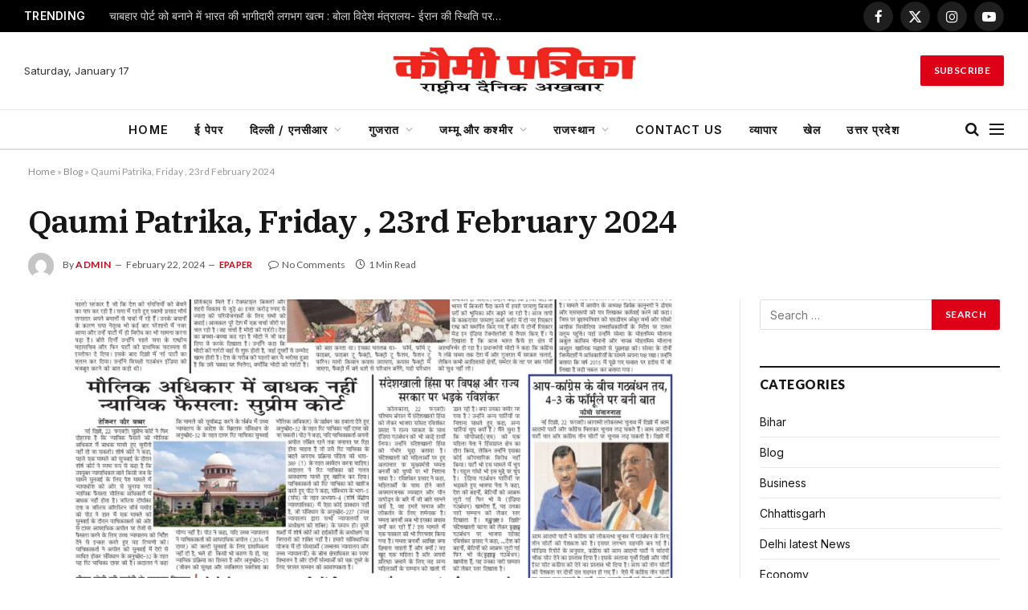

--- FILE ---
content_type: text/html; charset=UTF-8
request_url: https://qaumipatrika.in/qaumi-patrika-friday-23rd-february-2024/
body_size: 35859
content:

<!DOCTYPE html>
<html lang="en-US" class="s-light site-s-light">

<head>

	<meta charset="UTF-8" />
	<meta name="viewport" content="width=device-width, initial-scale=1" />
	<meta name='robots' content='index, follow, max-image-preview:large, max-snippet:-1, max-video-preview:-1' />
	<style>img:is([sizes="auto" i], [sizes^="auto," i]) { contain-intrinsic-size: 3000px 1500px }</style>
	<meta property="og:title" content="Qaumi Patrika, Friday , 23rd February 2024"/>
<meta property="og:description" content="&nbsp;"/>
<meta property="og:image" content="https://qaumipatrika.in/wp-content/uploads/2024/02/P-01-FRONT-QAUMI-copy-27-scaled.jpg"/>
<meta property="og:image:width" content="1758" />
<meta property="og:image:height" content="2560" />
<meta property="og:type" content="article"/>
<meta property="og:article:published_time" content="2024-02-22 20:55:45"/>
<meta property="og:article:modified_time" content="2024-02-22 20:56:45"/>
<meta name="twitter:card" content="summary">
<meta name="twitter:title" content="Qaumi Patrika, Friday , 23rd February 2024"/>
<meta name="twitter:description" content="&nbsp;"/>
<meta name="twitter:image" content="https://qaumipatrika.in/wp-content/uploads/2024/02/P-01-FRONT-QAUMI-copy-27-scaled.jpg"/>
<meta name="author" content="admin"/>

	<!-- This site is optimized with the Yoast SEO plugin v23.1 - https://yoast.com/wordpress/plugins/seo/ -->
	<title>Qaumi Patrika, Friday , 23rd February 2024 - कौमी पत्रिका</title><link rel="preload" as="image" imagesrcset="https://qaumipatrika.in/wp-content/uploads/2024/02/P-01-FRONT-QAUMI-copy-27-703x1024.jpg 703w, https://qaumipatrika.in/wp-content/uploads/2024/02/P-01-FRONT-QAUMI-copy-27-768x1118.jpg 768w, https://qaumipatrika.in/wp-content/uploads/2024/02/P-01-FRONT-QAUMI-copy-27-1055x1536.jpg 1055w, https://qaumipatrika.in/wp-content/uploads/2024/02/P-01-FRONT-QAUMI-copy-27-1407x2048.jpg 1407w, https://qaumipatrika.in/wp-content/uploads/2024/02/P-01-FRONT-QAUMI-copy-27-450x655.jpg 450w, https://qaumipatrika.in/wp-content/uploads/2024/02/P-01-FRONT-QAUMI-copy-27-1200x1747.jpg 1200w, https://qaumipatrika.in/wp-content/uploads/2024/02/P-01-FRONT-QAUMI-copy-27-scaled.jpg 1758w" imagesizes="(max-width: 952px) 100vw, 952px" /><link rel="preload" as="font" href="https://qaumipatrika.in/wp-content/themes/smart-mag/css/icons/fonts/ts-icons.woff2?v2.8" type="font/woff2" crossorigin="anonymous" />
	<link rel="canonical" href="https://qaumipatrika.in/qaumi-patrika-friday-23rd-february-2024/" />
	<meta property="og:url" content="https://qaumipatrika.in/qaumi-patrika-friday-23rd-february-2024/" />
	<meta property="og:site_name" content="कौमी पत्रिका" />
	<meta property="article:published_time" content="2024-02-22T20:55:45+00:00" />
	<meta property="article:modified_time" content="2024-02-22T20:56:45+00:00" />
	<meta property="og:image" content="https://qaumipatrika.in/wp-content/uploads/2024/02/P-01-FRONT-QAUMI-copy-27-scaled.jpg" />
	<meta property="og:image:width" content="1758" />
	<meta property="og:image:height" content="2560" />
	<meta property="og:image:type" content="image/jpeg" />
	<meta name="author" content="admin" />
	<meta name="twitter:label1" content="Written by" />
	<meta name="twitter:data1" content="admin" />
	<meta name="twitter:label2" content="Est. reading time" />
	<meta name="twitter:data2" content="1 minute" />
	<script type="application/ld+json" class="yoast-schema-graph">{"@context":"https://schema.org","@graph":[{"@type":"Article","@id":"https://qaumipatrika.in/qaumi-patrika-friday-23rd-february-2024/#article","isPartOf":{"@id":"https://qaumipatrika.in/qaumi-patrika-friday-23rd-february-2024/"},"author":{"name":"admin","@id":"https://qaumipatrika.in/#/schema/person/5e268865575be64542cddf9faf9d5134"},"headline":"Qaumi Patrika, Friday , 23rd February 2024","datePublished":"2024-02-22T20:55:45+00:00","dateModified":"2024-02-22T20:56:45+00:00","mainEntityOfPage":{"@id":"https://qaumipatrika.in/qaumi-patrika-friday-23rd-february-2024/"},"wordCount":22,"commentCount":0,"publisher":{"@id":"https://qaumipatrika.in/#organization"},"image":{"@id":"https://qaumipatrika.in/qaumi-patrika-friday-23rd-february-2024/#primaryimage"},"thumbnailUrl":"https://qaumipatrika.in/wp-content/uploads/2024/02/P-01-FRONT-QAUMI-copy-27-scaled.jpg","articleSection":["Epaper"],"inLanguage":"en-US","potentialAction":[{"@type":"CommentAction","name":"Comment","target":["https://qaumipatrika.in/qaumi-patrika-friday-23rd-february-2024/#respond"]}]},{"@type":"WebPage","@id":"https://qaumipatrika.in/qaumi-patrika-friday-23rd-february-2024/","url":"https://qaumipatrika.in/qaumi-patrika-friday-23rd-february-2024/","name":"Qaumi Patrika, Friday , 23rd February 2024 - कौमी पत्रिका","isPartOf":{"@id":"https://qaumipatrika.in/#website"},"primaryImageOfPage":{"@id":"https://qaumipatrika.in/qaumi-patrika-friday-23rd-february-2024/#primaryimage"},"image":{"@id":"https://qaumipatrika.in/qaumi-patrika-friday-23rd-february-2024/#primaryimage"},"thumbnailUrl":"https://qaumipatrika.in/wp-content/uploads/2024/02/P-01-FRONT-QAUMI-copy-27-scaled.jpg","datePublished":"2024-02-22T20:55:45+00:00","dateModified":"2024-02-22T20:56:45+00:00","breadcrumb":{"@id":"https://qaumipatrika.in/qaumi-patrika-friday-23rd-february-2024/#breadcrumb"},"inLanguage":"en-US","potentialAction":[{"@type":"ReadAction","target":["https://qaumipatrika.in/qaumi-patrika-friday-23rd-february-2024/"]}]},{"@type":"ImageObject","inLanguage":"en-US","@id":"https://qaumipatrika.in/qaumi-patrika-friday-23rd-february-2024/#primaryimage","url":"https://qaumipatrika.in/wp-content/uploads/2024/02/P-01-FRONT-QAUMI-copy-27-scaled.jpg","contentUrl":"https://qaumipatrika.in/wp-content/uploads/2024/02/P-01-FRONT-QAUMI-copy-27-scaled.jpg","width":1758,"height":2560},{"@type":"BreadcrumbList","@id":"https://qaumipatrika.in/qaumi-patrika-friday-23rd-february-2024/#breadcrumb","itemListElement":[{"@type":"ListItem","position":1,"name":"Home","item":"https://qaumipatrika.in/"},{"@type":"ListItem","position":2,"name":"Blog","item":"https://qaumipatrika.in/blog/"},{"@type":"ListItem","position":3,"name":"Qaumi Patrika, Friday , 23rd February 2024"}]},{"@type":"WebSite","@id":"https://qaumipatrika.in/#website","url":"https://qaumipatrika.in/","name":"कौमी पत्रिका","description":"","publisher":{"@id":"https://qaumipatrika.in/#organization"},"potentialAction":[{"@type":"SearchAction","target":{"@type":"EntryPoint","urlTemplate":"https://qaumipatrika.in/?s={search_term_string}"},"query-input":"required name=search_term_string"}],"inLanguage":"en-US"},{"@type":"Organization","@id":"https://qaumipatrika.in/#organization","name":"कौमी पत्रिका","url":"https://qaumipatrika.in/","logo":{"@type":"ImageObject","inLanguage":"en-US","@id":"https://qaumipatrika.in/#/schema/logo/image/","url":"https://qaumipatrika.in/wp-content/uploads/2023/12/cropped-cropped-logo-1-1.png","contentUrl":"https://qaumipatrika.in/wp-content/uploads/2023/12/cropped-cropped-logo-1-1.png","width":387,"height":149,"caption":"कौमी पत्रिका"},"image":{"@id":"https://qaumipatrika.in/#/schema/logo/image/"}},{"@type":"Person","@id":"https://qaumipatrika.in/#/schema/person/5e268865575be64542cddf9faf9d5134","name":"admin","image":{"@type":"ImageObject","inLanguage":"en-US","@id":"https://qaumipatrika.in/#/schema/person/image/","url":"https://secure.gravatar.com/avatar/b903b7331aa0e0a6538c72e895ac2411?s=96&d=mm&r=g","contentUrl":"https://secure.gravatar.com/avatar/b903b7331aa0e0a6538c72e895ac2411?s=96&d=mm&r=g","caption":"admin"},"sameAs":["https://qaumipatrika.in"],"url":"https://qaumipatrika.in/author/admin/"}]}</script>
	<!-- / Yoast SEO plugin. -->


<link rel='dns-prefetch' href='//static.addtoany.com' />
<link rel='dns-prefetch' href='//stats.wp.com' />
<link rel='dns-prefetch' href='//fonts.googleapis.com' />
<link rel="alternate" type="application/rss+xml" title="कौमी पत्रिका &raquo; Feed" href="https://qaumipatrika.in/feed/" />
<link rel="alternate" type="application/rss+xml" title="कौमी पत्रिका &raquo; Comments Feed" href="https://qaumipatrika.in/comments/feed/" />
<link rel="alternate" type="application/rss+xml" title="कौमी पत्रिका &raquo; Qaumi Patrika, Friday , 23rd February 2024 Comments Feed" href="https://qaumipatrika.in/qaumi-patrika-friday-23rd-february-2024/feed/" />
<script type="text/javascript">
/* <![CDATA[ */
window._wpemojiSettings = {"baseUrl":"https:\/\/s.w.org\/images\/core\/emoji\/15.0.3\/72x72\/","ext":".png","svgUrl":"https:\/\/s.w.org\/images\/core\/emoji\/15.0.3\/svg\/","svgExt":".svg","source":{"concatemoji":"https:\/\/qaumipatrika.in\/wp-includes\/js\/wp-emoji-release.min.js?ver=6.7.4"}};
/*! This file is auto-generated */
!function(i,n){var o,s,e;function c(e){try{var t={supportTests:e,timestamp:(new Date).valueOf()};sessionStorage.setItem(o,JSON.stringify(t))}catch(e){}}function p(e,t,n){e.clearRect(0,0,e.canvas.width,e.canvas.height),e.fillText(t,0,0);var t=new Uint32Array(e.getImageData(0,0,e.canvas.width,e.canvas.height).data),r=(e.clearRect(0,0,e.canvas.width,e.canvas.height),e.fillText(n,0,0),new Uint32Array(e.getImageData(0,0,e.canvas.width,e.canvas.height).data));return t.every(function(e,t){return e===r[t]})}function u(e,t,n){switch(t){case"flag":return n(e,"\ud83c\udff3\ufe0f\u200d\u26a7\ufe0f","\ud83c\udff3\ufe0f\u200b\u26a7\ufe0f")?!1:!n(e,"\ud83c\uddfa\ud83c\uddf3","\ud83c\uddfa\u200b\ud83c\uddf3")&&!n(e,"\ud83c\udff4\udb40\udc67\udb40\udc62\udb40\udc65\udb40\udc6e\udb40\udc67\udb40\udc7f","\ud83c\udff4\u200b\udb40\udc67\u200b\udb40\udc62\u200b\udb40\udc65\u200b\udb40\udc6e\u200b\udb40\udc67\u200b\udb40\udc7f");case"emoji":return!n(e,"\ud83d\udc26\u200d\u2b1b","\ud83d\udc26\u200b\u2b1b")}return!1}function f(e,t,n){var r="undefined"!=typeof WorkerGlobalScope&&self instanceof WorkerGlobalScope?new OffscreenCanvas(300,150):i.createElement("canvas"),a=r.getContext("2d",{willReadFrequently:!0}),o=(a.textBaseline="top",a.font="600 32px Arial",{});return e.forEach(function(e){o[e]=t(a,e,n)}),o}function t(e){var t=i.createElement("script");t.src=e,t.defer=!0,i.head.appendChild(t)}"undefined"!=typeof Promise&&(o="wpEmojiSettingsSupports",s=["flag","emoji"],n.supports={everything:!0,everythingExceptFlag:!0},e=new Promise(function(e){i.addEventListener("DOMContentLoaded",e,{once:!0})}),new Promise(function(t){var n=function(){try{var e=JSON.parse(sessionStorage.getItem(o));if("object"==typeof e&&"number"==typeof e.timestamp&&(new Date).valueOf()<e.timestamp+604800&&"object"==typeof e.supportTests)return e.supportTests}catch(e){}return null}();if(!n){if("undefined"!=typeof Worker&&"undefined"!=typeof OffscreenCanvas&&"undefined"!=typeof URL&&URL.createObjectURL&&"undefined"!=typeof Blob)try{var e="postMessage("+f.toString()+"("+[JSON.stringify(s),u.toString(),p.toString()].join(",")+"));",r=new Blob([e],{type:"text/javascript"}),a=new Worker(URL.createObjectURL(r),{name:"wpTestEmojiSupports"});return void(a.onmessage=function(e){c(n=e.data),a.terminate(),t(n)})}catch(e){}c(n=f(s,u,p))}t(n)}).then(function(e){for(var t in e)n.supports[t]=e[t],n.supports.everything=n.supports.everything&&n.supports[t],"flag"!==t&&(n.supports.everythingExceptFlag=n.supports.everythingExceptFlag&&n.supports[t]);n.supports.everythingExceptFlag=n.supports.everythingExceptFlag&&!n.supports.flag,n.DOMReady=!1,n.readyCallback=function(){n.DOMReady=!0}}).then(function(){return e}).then(function(){var e;n.supports.everything||(n.readyCallback(),(e=n.source||{}).concatemoji?t(e.concatemoji):e.wpemoji&&e.twemoji&&(t(e.twemoji),t(e.wpemoji)))}))}((window,document),window._wpemojiSettings);
/* ]]> */
</script>
<style id='wp-emoji-styles-inline-css' type='text/css'>

	img.wp-smiley, img.emoji {
		display: inline !important;
		border: none !important;
		box-shadow: none !important;
		height: 1em !important;
		width: 1em !important;
		margin: 0 0.07em !important;
		vertical-align: -0.1em !important;
		background: none !important;
		padding: 0 !important;
	}
</style>
<link rel='stylesheet' id='wp-block-library-css' href='https://qaumipatrika.in/wp-includes/css/dist/block-library/style.min.css?ver=6.7.4' type='text/css' media='all' />
<link rel='stylesheet' id='mediaelement-css' href='https://qaumipatrika.in/wp-includes/js/mediaelement/mediaelementplayer-legacy.min.css?ver=4.2.17' type='text/css' media='all' />
<link rel='stylesheet' id='wp-mediaelement-css' href='https://qaumipatrika.in/wp-includes/js/mediaelement/wp-mediaelement.min.css?ver=6.7.4' type='text/css' media='all' />
<style id='jetpack-sharing-buttons-style-inline-css' type='text/css'>
.jetpack-sharing-buttons__services-list{display:flex;flex-direction:row;flex-wrap:wrap;gap:0;list-style-type:none;margin:5px;padding:0}.jetpack-sharing-buttons__services-list.has-small-icon-size{font-size:12px}.jetpack-sharing-buttons__services-list.has-normal-icon-size{font-size:16px}.jetpack-sharing-buttons__services-list.has-large-icon-size{font-size:24px}.jetpack-sharing-buttons__services-list.has-huge-icon-size{font-size:36px}@media print{.jetpack-sharing-buttons__services-list{display:none!important}}.editor-styles-wrapper .wp-block-jetpack-sharing-buttons{gap:0;padding-inline-start:0}ul.jetpack-sharing-buttons__services-list.has-background{padding:1.25em 2.375em}
</style>
<style id='pdfemb-pdf-embedder-viewer-style-inline-css' type='text/css'>
.wp-block-pdfemb-pdf-embedder-viewer{max-width:none}

</style>
<style id='classic-theme-styles-inline-css' type='text/css'>
/*! This file is auto-generated */
.wp-block-button__link{color:#fff;background-color:#32373c;border-radius:9999px;box-shadow:none;text-decoration:none;padding:calc(.667em + 2px) calc(1.333em + 2px);font-size:1.125em}.wp-block-file__button{background:#32373c;color:#fff;text-decoration:none}
</style>
<style id='global-styles-inline-css' type='text/css'>
:root{--wp--preset--aspect-ratio--square: 1;--wp--preset--aspect-ratio--4-3: 4/3;--wp--preset--aspect-ratio--3-4: 3/4;--wp--preset--aspect-ratio--3-2: 3/2;--wp--preset--aspect-ratio--2-3: 2/3;--wp--preset--aspect-ratio--16-9: 16/9;--wp--preset--aspect-ratio--9-16: 9/16;--wp--preset--color--black: #000000;--wp--preset--color--cyan-bluish-gray: #abb8c3;--wp--preset--color--white: #ffffff;--wp--preset--color--pale-pink: #f78da7;--wp--preset--color--vivid-red: #cf2e2e;--wp--preset--color--luminous-vivid-orange: #ff6900;--wp--preset--color--luminous-vivid-amber: #fcb900;--wp--preset--color--light-green-cyan: #7bdcb5;--wp--preset--color--vivid-green-cyan: #00d084;--wp--preset--color--pale-cyan-blue: #8ed1fc;--wp--preset--color--vivid-cyan-blue: #0693e3;--wp--preset--color--vivid-purple: #9b51e0;--wp--preset--gradient--vivid-cyan-blue-to-vivid-purple: linear-gradient(135deg,rgba(6,147,227,1) 0%,rgb(155,81,224) 100%);--wp--preset--gradient--light-green-cyan-to-vivid-green-cyan: linear-gradient(135deg,rgb(122,220,180) 0%,rgb(0,208,130) 100%);--wp--preset--gradient--luminous-vivid-amber-to-luminous-vivid-orange: linear-gradient(135deg,rgba(252,185,0,1) 0%,rgba(255,105,0,1) 100%);--wp--preset--gradient--luminous-vivid-orange-to-vivid-red: linear-gradient(135deg,rgba(255,105,0,1) 0%,rgb(207,46,46) 100%);--wp--preset--gradient--very-light-gray-to-cyan-bluish-gray: linear-gradient(135deg,rgb(238,238,238) 0%,rgb(169,184,195) 100%);--wp--preset--gradient--cool-to-warm-spectrum: linear-gradient(135deg,rgb(74,234,220) 0%,rgb(151,120,209) 20%,rgb(207,42,186) 40%,rgb(238,44,130) 60%,rgb(251,105,98) 80%,rgb(254,248,76) 100%);--wp--preset--gradient--blush-light-purple: linear-gradient(135deg,rgb(255,206,236) 0%,rgb(152,150,240) 100%);--wp--preset--gradient--blush-bordeaux: linear-gradient(135deg,rgb(254,205,165) 0%,rgb(254,45,45) 50%,rgb(107,0,62) 100%);--wp--preset--gradient--luminous-dusk: linear-gradient(135deg,rgb(255,203,112) 0%,rgb(199,81,192) 50%,rgb(65,88,208) 100%);--wp--preset--gradient--pale-ocean: linear-gradient(135deg,rgb(255,245,203) 0%,rgb(182,227,212) 50%,rgb(51,167,181) 100%);--wp--preset--gradient--electric-grass: linear-gradient(135deg,rgb(202,248,128) 0%,rgb(113,206,126) 100%);--wp--preset--gradient--midnight: linear-gradient(135deg,rgb(2,3,129) 0%,rgb(40,116,252) 100%);--wp--preset--font-size--small: 13px;--wp--preset--font-size--medium: 20px;--wp--preset--font-size--large: 36px;--wp--preset--font-size--x-large: 42px;--wp--preset--spacing--20: 0.44rem;--wp--preset--spacing--30: 0.67rem;--wp--preset--spacing--40: 1rem;--wp--preset--spacing--50: 1.5rem;--wp--preset--spacing--60: 2.25rem;--wp--preset--spacing--70: 3.38rem;--wp--preset--spacing--80: 5.06rem;--wp--preset--shadow--natural: 6px 6px 9px rgba(0, 0, 0, 0.2);--wp--preset--shadow--deep: 12px 12px 50px rgba(0, 0, 0, 0.4);--wp--preset--shadow--sharp: 6px 6px 0px rgba(0, 0, 0, 0.2);--wp--preset--shadow--outlined: 6px 6px 0px -3px rgba(255, 255, 255, 1), 6px 6px rgba(0, 0, 0, 1);--wp--preset--shadow--crisp: 6px 6px 0px rgba(0, 0, 0, 1);}:where(.is-layout-flex){gap: 0.5em;}:where(.is-layout-grid){gap: 0.5em;}body .is-layout-flex{display: flex;}.is-layout-flex{flex-wrap: wrap;align-items: center;}.is-layout-flex > :is(*, div){margin: 0;}body .is-layout-grid{display: grid;}.is-layout-grid > :is(*, div){margin: 0;}:where(.wp-block-columns.is-layout-flex){gap: 2em;}:where(.wp-block-columns.is-layout-grid){gap: 2em;}:where(.wp-block-post-template.is-layout-flex){gap: 1.25em;}:where(.wp-block-post-template.is-layout-grid){gap: 1.25em;}.has-black-color{color: var(--wp--preset--color--black) !important;}.has-cyan-bluish-gray-color{color: var(--wp--preset--color--cyan-bluish-gray) !important;}.has-white-color{color: var(--wp--preset--color--white) !important;}.has-pale-pink-color{color: var(--wp--preset--color--pale-pink) !important;}.has-vivid-red-color{color: var(--wp--preset--color--vivid-red) !important;}.has-luminous-vivid-orange-color{color: var(--wp--preset--color--luminous-vivid-orange) !important;}.has-luminous-vivid-amber-color{color: var(--wp--preset--color--luminous-vivid-amber) !important;}.has-light-green-cyan-color{color: var(--wp--preset--color--light-green-cyan) !important;}.has-vivid-green-cyan-color{color: var(--wp--preset--color--vivid-green-cyan) !important;}.has-pale-cyan-blue-color{color: var(--wp--preset--color--pale-cyan-blue) !important;}.has-vivid-cyan-blue-color{color: var(--wp--preset--color--vivid-cyan-blue) !important;}.has-vivid-purple-color{color: var(--wp--preset--color--vivid-purple) !important;}.has-black-background-color{background-color: var(--wp--preset--color--black) !important;}.has-cyan-bluish-gray-background-color{background-color: var(--wp--preset--color--cyan-bluish-gray) !important;}.has-white-background-color{background-color: var(--wp--preset--color--white) !important;}.has-pale-pink-background-color{background-color: var(--wp--preset--color--pale-pink) !important;}.has-vivid-red-background-color{background-color: var(--wp--preset--color--vivid-red) !important;}.has-luminous-vivid-orange-background-color{background-color: var(--wp--preset--color--luminous-vivid-orange) !important;}.has-luminous-vivid-amber-background-color{background-color: var(--wp--preset--color--luminous-vivid-amber) !important;}.has-light-green-cyan-background-color{background-color: var(--wp--preset--color--light-green-cyan) !important;}.has-vivid-green-cyan-background-color{background-color: var(--wp--preset--color--vivid-green-cyan) !important;}.has-pale-cyan-blue-background-color{background-color: var(--wp--preset--color--pale-cyan-blue) !important;}.has-vivid-cyan-blue-background-color{background-color: var(--wp--preset--color--vivid-cyan-blue) !important;}.has-vivid-purple-background-color{background-color: var(--wp--preset--color--vivid-purple) !important;}.has-black-border-color{border-color: var(--wp--preset--color--black) !important;}.has-cyan-bluish-gray-border-color{border-color: var(--wp--preset--color--cyan-bluish-gray) !important;}.has-white-border-color{border-color: var(--wp--preset--color--white) !important;}.has-pale-pink-border-color{border-color: var(--wp--preset--color--pale-pink) !important;}.has-vivid-red-border-color{border-color: var(--wp--preset--color--vivid-red) !important;}.has-luminous-vivid-orange-border-color{border-color: var(--wp--preset--color--luminous-vivid-orange) !important;}.has-luminous-vivid-amber-border-color{border-color: var(--wp--preset--color--luminous-vivid-amber) !important;}.has-light-green-cyan-border-color{border-color: var(--wp--preset--color--light-green-cyan) !important;}.has-vivid-green-cyan-border-color{border-color: var(--wp--preset--color--vivid-green-cyan) !important;}.has-pale-cyan-blue-border-color{border-color: var(--wp--preset--color--pale-cyan-blue) !important;}.has-vivid-cyan-blue-border-color{border-color: var(--wp--preset--color--vivid-cyan-blue) !important;}.has-vivid-purple-border-color{border-color: var(--wp--preset--color--vivid-purple) !important;}.has-vivid-cyan-blue-to-vivid-purple-gradient-background{background: var(--wp--preset--gradient--vivid-cyan-blue-to-vivid-purple) !important;}.has-light-green-cyan-to-vivid-green-cyan-gradient-background{background: var(--wp--preset--gradient--light-green-cyan-to-vivid-green-cyan) !important;}.has-luminous-vivid-amber-to-luminous-vivid-orange-gradient-background{background: var(--wp--preset--gradient--luminous-vivid-amber-to-luminous-vivid-orange) !important;}.has-luminous-vivid-orange-to-vivid-red-gradient-background{background: var(--wp--preset--gradient--luminous-vivid-orange-to-vivid-red) !important;}.has-very-light-gray-to-cyan-bluish-gray-gradient-background{background: var(--wp--preset--gradient--very-light-gray-to-cyan-bluish-gray) !important;}.has-cool-to-warm-spectrum-gradient-background{background: var(--wp--preset--gradient--cool-to-warm-spectrum) !important;}.has-blush-light-purple-gradient-background{background: var(--wp--preset--gradient--blush-light-purple) !important;}.has-blush-bordeaux-gradient-background{background: var(--wp--preset--gradient--blush-bordeaux) !important;}.has-luminous-dusk-gradient-background{background: var(--wp--preset--gradient--luminous-dusk) !important;}.has-pale-ocean-gradient-background{background: var(--wp--preset--gradient--pale-ocean) !important;}.has-electric-grass-gradient-background{background: var(--wp--preset--gradient--electric-grass) !important;}.has-midnight-gradient-background{background: var(--wp--preset--gradient--midnight) !important;}.has-small-font-size{font-size: var(--wp--preset--font-size--small) !important;}.has-medium-font-size{font-size: var(--wp--preset--font-size--medium) !important;}.has-large-font-size{font-size: var(--wp--preset--font-size--large) !important;}.has-x-large-font-size{font-size: var(--wp--preset--font-size--x-large) !important;}
:where(.wp-block-post-template.is-layout-flex){gap: 1.25em;}:where(.wp-block-post-template.is-layout-grid){gap: 1.25em;}
:where(.wp-block-columns.is-layout-flex){gap: 2em;}:where(.wp-block-columns.is-layout-grid){gap: 2em;}
:root :where(.wp-block-pullquote){font-size: 1.5em;line-height: 1.6;}
</style>
<link rel='stylesheet' id='dashicons-css' href='https://qaumipatrika.in/wp-includes/css/dashicons.min.css?ver=6.7.4' type='text/css' media='all' />
<link rel='stylesheet' id='post-views-counter-frontend-css' href='https://qaumipatrika.in/wp-content/plugins/post-views-counter/css/frontend.min.css?ver=1.4.7' type='text/css' media='all' />
<link rel='stylesheet' id='elementor-frontend-css' href='https://qaumipatrika.in/wp-content/plugins/elementor/assets/css/frontend.min.css?ver=3.30.0' type='text/css' media='all' />
<link rel='stylesheet' id='elementor-post-1986-css' href='https://qaumipatrika.in/wp-content/uploads/elementor/css/post-1986.css?ver=1766813330' type='text/css' media='all' />
<link rel='stylesheet' id='elementor-pro-css' href='https://qaumipatrika.in/wp-content/plugins/elementor-pro/assets/css/frontend.min.css?ver=3.5.2' type='text/css' media='all' />
<link rel='stylesheet' id='elementor-post-4088-css' href='https://qaumipatrika.in/wp-content/uploads/elementor/css/post-4088.css?ver=1766813330' type='text/css' media='all' />
<link rel='stylesheet' id='addtoany-css' href='https://qaumipatrika.in/wp-content/plugins/add-to-any/addtoany.min.css?ver=1.16' type='text/css' media='all' />
<link rel='stylesheet' id='smartmag-core-css' href='https://qaumipatrika.in/wp-content/themes/smart-mag/style.css?ver=10.3.0' type='text/css' media='all' />
<link rel='stylesheet' id='smartmag-fonts-css' href='https://fonts.googleapis.com/css?family=Lato%3A400%2C700%2C900%7CHind%3A400%2C500%2C600&#038;display=swap' type='text/css' media='all' />
<link rel='stylesheet' id='smartmag-magnific-popup-css' href='https://qaumipatrika.in/wp-content/themes/smart-mag/css/lightbox.css?ver=10.3.0' type='text/css' media='all' />
<link rel='stylesheet' id='smartmag-icons-css' href='https://qaumipatrika.in/wp-content/themes/smart-mag/css/icons/icons.css?ver=10.3.0' type='text/css' media='all' />
<link rel='stylesheet' id='smartmag-skin-css' href='https://qaumipatrika.in/wp-content/themes/smart-mag/css/skin-trendy.css?ver=10.3.0' type='text/css' media='all' />
<style id='smartmag-skin-inline-css' type='text/css'>
:root { --c-main: #dd0017;
--c-main-rgb: 221,0,23;
--text-font: "Inter", system-ui, -apple-system, "Segoe UI", Arial, sans-serif;
--body-font: "Inter", system-ui, -apple-system, "Segoe UI", Arial, sans-serif;
--title-font: "IBM Plex Serif", Georgia, serif;
--title-size-n: 17px;
--title-size-m: 18px;
--title-size-l: 20px;
--main-width: 1450px;
--p-title-space: 7px;
--excerpt-mt: 13px;
--excerpt-size: 14px; }
.s-dark { --body-color: #dd0017; --c-excerpts: #dd0017; }
.s-dark .post-content { color: #dd0017; }
.post-title:not(._) { letter-spacing: -0.025em; }
:root { --sidebar-width: 300px; }
.ts-row, .has-el-gap { --sidebar-c-width: calc(var(--sidebar-width) + var(--grid-gutter-h) + var(--sidebar-c-pad)); }
:root { --sidebar-pad: 32px; --sidebar-sep-pad: 32px; }
.main-wrap > .main { margin-top: 30px; }
.smart-head-main .smart-head-mid { --head-h: 96px; }
.smart-head-main .smart-head-bot { --head-h: 51px; border-top-width: 1px; border-top-color: #e8e8e8; border-bottom-width: 2px; border-bottom-color: #dedede; }
.navigation { font-family: var(--body-font); }
.navigation-main .menu > li > a { font-size: 14.4px; font-weight: 600; }
.navigation-main .menu > li li a { font-size: 13px; }
.navigation-main { --nav-items-space: 16px; }
.smart-head-mobile .smart-head-sticky { max-height: 50px; --head-h: 50px; }
.mobile-menu { font-size: 15px; }
.smart-head-main .spc-social { --c-spc-social: #ffffff; --spc-social-fs: 17px; --spc-social-size: 37px; }
.smart-head-main .hamburger-icon { width: 18px; }
.trending-ticker .heading { color: #f7f7f7; font-size: 13.8px; font-weight: 600; letter-spacing: .02em; margin-right: 30px; }
.trending-ticker .post-link { font-size: 13.8px; }
.trending-ticker { --max-width: 500px; }
.post-meta .meta-item, .post-meta .text-in { font-size: 11px; }
.post-meta .text-in, .post-meta .post-cat > a { font-size: 11px; }
.post-meta .post-cat > a { font-weight: 600; text-transform: uppercase; letter-spacing: .02em; }
.post-meta .post-author > a { font-weight: 600; }
.block-head-f .heading { font-size: 16px; font-weight: 800; text-transform: uppercase; letter-spacing: .03em; }
.block-head-f { --space-below: 15px; --line-weight: 2px; --c-border: #ffffff; }
.s-dark .block-head-f { --c-border: #151516; }
.loop-grid-base .media { margin-bottom: 13px; }
.list-post { --list-p-media-width: 30%; --list-p-media-max-width: 85%; }
.loop-small .ratio-is-custom { padding-bottom: calc(100% / 1.1); }
.loop-small .media:not(i) { max-width: 75px; }
.post-meta-single .meta-item, .post-meta-single .text-in { font-size: 12px; }
.the-post-header .post-meta .post-title { font-weight: 600; }
.entry-content { font-family: "IBM Plex Serif", Georgia, serif; font-size: 17px; }
.site-s-light .entry-content { color: #000000; }
.post-share-float .share-text { font-size: 10px; }
.post-share-float .service { width: 38px; height: 38px; margin-bottom: 8px; border-radius: 50px; font-size: 16px; }
.s-post-modern .post-content-wrap { display: grid; grid-template-columns: minmax(0, 1fr); }
.s-post-modern .entry-content { max-width: min(100%, calc(700px + var(--p-spacious-pad)*2)); justify-self: center; }
.s-head-large .sub-title { font-size: 17px; }
.site-s-light .s-head-large .sub-title { color: #515151; }
.site-s-light .s-head-large .post-meta { --c-post-meta: #565656; }
.s-post-large .post-content-wrap { display: grid; grid-template-columns: minmax(0, 1fr); }
.s-post-large .entry-content { max-width: min(100%, calc(700px + var(--p-spacious-pad)*2)); justify-self: center; }
.a-wrap-2:not(._) { padding-top: 17px; padding-bottom: 17px; padding-left: 15px; padding-right: 15px; margin-top: 0px; margin-bottom: 0px; }
@media (min-width: 1200px) { .s-head-large .post-title { font-size: 40px; } }
@media (min-width: 940px) and (max-width: 1200px) { :root { --sidebar-width: 280px; }
.ts-row, .has-el-gap { --sidebar-c-width: calc(var(--sidebar-width) + var(--grid-gutter-h) + var(--sidebar-c-pad)); }
.navigation-main .menu > li > a { font-size: calc(10px + (14.4px - 10px) * .7); }
.trending-ticker { --max-width: 400px; } }
@media (max-width: 767px) { .s-head-large .post-title { font-size: 29px; } }


</style>
<link rel='stylesheet' id='smartmag-gfonts-custom-css' href='https://fonts.googleapis.com/css?family=Inter%3A400%2C500%2C600%2C700%7CIBM+Plex+Serif%3A400%2C500%2C600%2C700&#038;display=swap' type='text/css' media='all' />
<link rel='stylesheet' id='social-logos-css' href='https://qaumipatrika.in/wp-content/plugins/jetpack/_inc/social-logos/social-logos.min.css?ver=13.6.1' type='text/css' media='all' />
<link rel='stylesheet' id='jetpack_css-css' href='https://qaumipatrika.in/wp-content/plugins/jetpack/css/jetpack.css?ver=13.6.1' type='text/css' media='all' />
<script type="text/javascript" id="smartmag-lazy-inline-js-after">
/* <![CDATA[ */
/**
 * @copyright ThemeSphere
 * @preserve
 */
var BunyadLazy={};BunyadLazy.load=function(){function a(e,n){var t={};e.dataset.bgset&&e.dataset.sizes?(t.sizes=e.dataset.sizes,t.srcset=e.dataset.bgset):t.src=e.dataset.bgsrc,function(t){var a=t.dataset.ratio;if(0<a){const e=t.parentElement;if(e.classList.contains("media-ratio")){const n=e.style;n.getPropertyValue("--a-ratio")||(n.paddingBottom=100/a+"%")}}}(e);var a,o=document.createElement("img");for(a in o.onload=function(){var t="url('"+(o.currentSrc||o.src)+"')",a=e.style;a.backgroundImage!==t&&requestAnimationFrame(()=>{a.backgroundImage=t,n&&n()}),o.onload=null,o.onerror=null,o=null},o.onerror=o.onload,t)o.setAttribute(a,t[a]);o&&o.complete&&0<o.naturalWidth&&o.onload&&o.onload()}function e(t){t.dataset.loaded||a(t,()=>{document.dispatchEvent(new Event("lazyloaded")),t.dataset.loaded=1})}function n(t){"complete"===document.readyState?t():window.addEventListener("load",t)}return{initEarly:function(){var t,a=()=>{document.querySelectorAll(".img.bg-cover:not(.lazyload)").forEach(e)};"complete"!==document.readyState?(t=setInterval(a,150),n(()=>{a(),clearInterval(t)})):a()},callOnLoad:n,initBgImages:function(t){t&&n(()=>{document.querySelectorAll(".img.bg-cover").forEach(e)})},bgLoad:a}}(),BunyadLazy.load.initEarly();
/* ]]> */
</script>
<script type="text/javascript" id="addtoany-core-js-before">
/* <![CDATA[ */
window.a2a_config=window.a2a_config||{};a2a_config.callbacks=[];a2a_config.overlays=[];a2a_config.templates={};
/* ]]> */
</script>
<script type="text/javascript" defer src="https://static.addtoany.com/menu/page.js" id="addtoany-core-js"></script>
<script type="text/javascript" src="https://qaumipatrika.in/wp-includes/js/jquery/jquery.min.js?ver=3.7.1" id="jquery-core-js"></script>
<script type="text/javascript" src="https://qaumipatrika.in/wp-includes/js/jquery/jquery-migrate.min.js?ver=3.4.1" id="jquery-migrate-js"></script>
<script type="text/javascript" defer src="https://qaumipatrika.in/wp-content/plugins/add-to-any/addtoany.min.js?ver=1.1" id="addtoany-jquery-js"></script>
<link rel="https://api.w.org/" href="https://qaumipatrika.in/wp-json/" /><link rel="alternate" title="JSON" type="application/json" href="https://qaumipatrika.in/wp-json/wp/v2/posts/6769" /><link rel="EditURI" type="application/rsd+xml" title="RSD" href="https://qaumipatrika.in/xmlrpc.php?rsd" />
<meta name="generator" content="WordPress 6.7.4" />
<link rel='shortlink' href='https://qaumipatrika.in/?p=6769' />
<link rel="alternate" title="oEmbed (JSON)" type="application/json+oembed" href="https://qaumipatrika.in/wp-json/oembed/1.0/embed?url=https%3A%2F%2Fqaumipatrika.in%2Fqaumi-patrika-friday-23rd-february-2024%2F" />
<link rel="alternate" title="oEmbed (XML)" type="text/xml+oembed" href="https://qaumipatrika.in/wp-json/oembed/1.0/embed?url=https%3A%2F%2Fqaumipatrika.in%2Fqaumi-patrika-friday-23rd-february-2024%2F&#038;format=xml" />
	<style>img#wpstats{display:none}</style>
		
		<script>
		var BunyadSchemeKey = 'bunyad-scheme';
		(() => {
			const d = document.documentElement;
			const c = d.classList;
			var scheme = localStorage.getItem(BunyadSchemeKey);
			
			if (scheme) {
				d.dataset.origClass = c;
				scheme === 'dark' ? c.remove('s-light', 'site-s-light') : c.remove('s-dark', 'site-s-dark');
				c.add('site-s-' + scheme, 's-' + scheme);
			}
		})();
		</script>
		<meta name="generator" content="Elementor 3.30.0; features: e_font_icon_svg, additional_custom_breakpoints; settings: css_print_method-external, google_font-enabled, font_display-swap">
			<style>
				.e-con.e-parent:nth-of-type(n+4):not(.e-lazyloaded):not(.e-no-lazyload),
				.e-con.e-parent:nth-of-type(n+4):not(.e-lazyloaded):not(.e-no-lazyload) * {
					background-image: none !important;
				}
				@media screen and (max-height: 1024px) {
					.e-con.e-parent:nth-of-type(n+3):not(.e-lazyloaded):not(.e-no-lazyload),
					.e-con.e-parent:nth-of-type(n+3):not(.e-lazyloaded):not(.e-no-lazyload) * {
						background-image: none !important;
					}
				}
				@media screen and (max-height: 640px) {
					.e-con.e-parent:nth-of-type(n+2):not(.e-lazyloaded):not(.e-no-lazyload),
					.e-con.e-parent:nth-of-type(n+2):not(.e-lazyloaded):not(.e-no-lazyload) * {
						background-image: none !important;
					}
				}
			</style>
			<link rel="icon" href="https://qaumipatrika.in/wp-content/uploads/2023/12/cropped-cropped-logo-1-1-150x149.png" sizes="32x32" />
<link rel="icon" href="https://qaumipatrika.in/wp-content/uploads/2023/12/cropped-cropped-logo-1-1.png" sizes="192x192" />
<link rel="apple-touch-icon" href="https://qaumipatrika.in/wp-content/uploads/2023/12/cropped-cropped-logo-1-1.png" />
<meta name="msapplication-TileImage" content="https://qaumipatrika.in/wp-content/uploads/2023/12/cropped-cropped-logo-1-1.png" />


</head>

<body class="post-template-default single single-post postid-6769 single-format-standard wp-custom-logo right-sidebar post-layout-large post-cat-21 has-lb has-lb-sm ts-img-hov-fade has-sb-sep layout-normal elementor-default elementor-kit-1986">



<div class="main-wrap">

	
<div class="off-canvas-backdrop"></div>
<div class="mobile-menu-container off-canvas s-dark" id="off-canvas">

	<div class="off-canvas-head">
		<a href="#" class="close">
			<span class="visuallyhidden">Close Menu</span>
			<i class="tsi tsi-times"></i>
		</a>

		<div class="ts-logo">
			<img class="logo-mobile logo-image" src="https://qaumipatrika.in/wp-content/uploads/2024/01/IMG-20240109-WA0000.jpg" width="800" height="189" alt="कौमी पत्रिका"/>		</div>
	</div>

	<div class="off-canvas-content">

					<ul class="mobile-menu"></ul>
		
		
		
		<div class="spc-social-block spc-social spc-social-b smart-head-social">
		
			
				<a href="https://www.facebook.com/qaumipatrikahindi?mibextid=ZbWKwL" class="link service s-facebook" target="_blank" rel="nofollow noopener">
					<i class="icon tsi tsi-facebook"></i>					<span class="visuallyhidden">Facebook</span>
				</a>
									
			
				<a href="https://x.com/qaumipatrika16?t=r6WqacmcShOA5zwlm8sFQg&#038;s=09" class="link service s-twitter" target="_blank" rel="nofollow noopener">
					<i class="icon tsi tsi-twitter"></i>					<span class="visuallyhidden">X (Twitter)</span>
				</a>
									
			
				<a href="https://www.instagram.com/thesikhtimes?igshid=OGQ5ZDc2ODk2ZA==" class="link service s-instagram" target="_blank" rel="nofollow noopener">
					<i class="icon tsi tsi-instagram"></i>					<span class="visuallyhidden">Instagram</span>
				</a>
									
			
		</div>

		
	</div>

</div>
<div class="smart-head smart-head-b smart-head-main" id="smart-head" data-sticky="auto" data-sticky-type="smart" data-sticky-full>
	
	<div class="smart-head-row smart-head-top s-dark smart-head-row-full">

		<div class="inner wrap">

							
				<div class="items items-left ">
				
<div class="trending-ticker" data-delay="8">
	<span class="heading">Trending</span>

	<ul>
				
			<li><a href="https://qaumipatrika.in/indias-participation-in-building-chabahar-port-is-almost-over-foreign-ministry-said/" class="post-link">चाबहार पोर्ट को बनाने में भारत की भागीदारी लगभग खत्म : बोला विदेश मंत्रालय- ईरान की स्थिति पर नजर</a></li>
		
				
			<li><a href="https://qaumipatrika.in/shreyanka-patils-5-wickets-blast-rcb-defeated-gujarat-giants-by-32-runs/" class="post-link">श्रेयंका पाटिल के 5 विकेट का धमाल: RCB ने गुजरात जायंट्स को 32 रनों से रौंदा, WPL 2026 में लगातार तीसरी जीत के साथ टॉप पर कब्जा</a></li>
		
				
			<li><a href="https://qaumipatrika.in/rahul-gandhi-met-the-victims-of-indores-contaminated-drinking-water-crisis-and-said-i-stand-with-them/" class="post-link">राहुल गांधी ने इंदौर के दूषित पेयजल संकट के पीड़ितों से की मुलाकात, कहा- मैं इनके साथ खड़ा हूं, सरकार को लेनी होगी जिम्मेदारी</a></li>
		
				
			<li><a href="https://qaumipatrika.in/two-naxalites-killed-in-bijapur-encounter-ak-47-recovered/" class="post-link">बीजापुर मुठभेड़ में दो नक्सली ढेर, एके-47 बरामद, ऑपरेशन जारी</a></li>
		
				
			<li><a href="https://qaumipatrika.in/dense-fog-in-delhi-is-affecting-flights-aqi-situation-is-serious-amrit-vichar-network-published-by-anjali-singh-on-17-jan-2026-144434-dense-fog-in-delhi-is-affecting-flights/" class="post-link">दिल्ली में घना कोहरा&#8230; उड़ानों पर पड़ रहा असर, AQI की हालात गंभीर  Amrit Vichar Network Published By Anjali Singh On 17 Jan 2026 14:44:34  दिल्ली में घना कोहरा&#8230; उड़ानों पर पड़ रहा असर, AQI की हालात गंभीर</a></li>
		
				
			<li><a href="https://qaumipatrika.in/pm-modi-flags-off-indias-first-vande-bharat-sleeper-train-from-malda-talks-to-school-students-in-the-train/" class="post-link">PM मोदी ने मालदा से भारत की पहली वंदे भारत स्लीपर ट्रेन को दिखाई हरी झंडी, ट्रेन में स्कूली छात्रों से की बात</a></li>
		
				
			<li><a href="https://qaumipatrika.in/qaumi-patrika-hindi-january-17-2026/" class="post-link">Qaumi Patrika Hindi January 17, 2026</a></li>
		
				
			<li><a href="https://qaumipatrika.in/qaumi-patrika-hindi-16-january-2026/" class="post-link">Qaumi Patrika Hindi, 16 January 2026</a></li>
		
				
			</ul>
</div>
				</div>

							
				<div class="items items-center empty">
								</div>

							
				<div class="items items-right ">
				
		<div class="spc-social-block spc-social spc-social-b smart-head-social">
		
			
				<a href="https://www.facebook.com/qaumipatrikahindi?mibextid=ZbWKwL" class="link service s-facebook" target="_blank" rel="nofollow noopener">
					<i class="icon tsi tsi-facebook"></i>					<span class="visuallyhidden">Facebook</span>
				</a>
									
			
				<a href="https://x.com/qaumipatrika16?t=r6WqacmcShOA5zwlm8sFQg&#038;s=09" class="link service s-twitter" target="_blank" rel="nofollow noopener">
					<i class="icon tsi tsi-twitter"></i>					<span class="visuallyhidden">X (Twitter)</span>
				</a>
									
			
				<a href="https://www.instagram.com/thesikhtimes?igshid=OGQ5ZDc2ODk2ZA==" class="link service s-instagram" target="_blank" rel="nofollow noopener">
					<i class="icon tsi tsi-instagram"></i>					<span class="visuallyhidden">Instagram</span>
				</a>
									
			
				<a href="https://youtube.com/@qaumipatrika5787?si=4MihfLecS9ON_Mw6" class="link service s-youtube" target="_blank" rel="nofollow noopener">
					<i class="icon tsi tsi-youtube-play"></i>					<span class="visuallyhidden">YouTube</span>
				</a>
									
			
		</div>

						</div>

						
		</div>
	</div>

	
	<div class="smart-head-row smart-head-mid smart-head-row-3 is-light smart-head-row-full">

		<div class="inner wrap">

							
				<div class="items items-left ">
				
<span class="h-date">
	Saturday, January 17</span>				</div>

							
				<div class="items items-center ">
					<a href="https://qaumipatrika.in/" title="कौमी पत्रिका" rel="home" class="logo-link ts-logo logo-is-image">
		<span>
			
				
					<img src="https://smartmag.theme-sphere.com/smart-times/wp-content/uploads/sites/30/2022/03/The-Smart-Times-Logo01-white.png" class="logo-image logo-image-dark" alt="कौमी पत्रिका" srcset="https://smartmag.theme-sphere.com/smart-times/wp-content/uploads/sites/30/2022/03/The-Smart-Times-Logo01-white.png ,https://smartmag.theme-sphere.com/smart-times/wp-content/uploads/sites/30/2022/03/The-Smart-Times-Logo01-white@2x.png 2x"/><img src="https://qaumipatrika.in/wp-content/uploads/2024/01/IMG-20240109-WA0000.jpg" class="logo-image" alt="कौमी पत्रिका" width="1599" height="378"/>
									 
					</span>
	</a>				</div>

							
				<div class="items items-right ">
				
	<a href="https://youtube.com/@qaumipatrika5787?si=4MihfLecS9ON_Mw6" class="ts-button ts-button-a ts-button1">
		Subscribe	</a>
				</div>

						
		</div>
	</div>

	
	<div class="smart-head-row smart-head-bot smart-head-row-3 is-light has-center-nav smart-head-row-full">

		<div class="inner wrap">

							
				<div class="items items-left empty">
								</div>

							
				<div class="items items-center ">
					<div class="nav-wrap">
		<nav class="navigation navigation-main nav-hov-a">
			<ul id="menu-main-menu" class="menu"><li id="menu-item-4349" class="menu-item menu-item-type-post_type menu-item-object-page menu-item-home menu-item-4349"><a href="https://qaumipatrika.in/">Home</a></li>
<li id="menu-item-1902" class="menu-item menu-item-type-taxonomy menu-item-object-category current-post-ancestor current-menu-parent current-post-parent menu-cat-21 menu-item-1902"><a href="https://qaumipatrika.in/category/epaper/">ई पेपर</a></li>
<li id="menu-item-10769" class="menu-item menu-item-type-taxonomy menu-item-object-category menu-item-has-children menu-cat-10 menu-item-has-children item-mega-menu menu-item-10769"><a href="https://qaumipatrika.in/category/delhi-latest-news/">दिल्ली / एनसीआर</a>
<div class="sub-menu mega-menu mega-menu-a wrap">

		
	<div class="column sub-cats">
		
		<ol class="sub-nav">
							
				<li class="menu-item menu-item-type-taxonomy menu-item-object-category menu-cat-13 menu-item-171"><a href="https://qaumipatrika.in/category/entertainment/">मनोरंजन</a></li>
				
							
				<li class="menu-item menu-item-type-taxonomy menu-item-object-category menu-cat-23 menu-item-1885"><a href="https://qaumipatrika.in/category/madhya-pradesh/">मध्य प्रदेश</a></li>
				
						
			<li class="menu-item view-all menu-cat-10"><a href="https://qaumipatrika.in/category/delhi-latest-news/">View All</a></li>
		</ol>
	
	</div>
	

		
	
	<section class="column recent-posts" data-columns="4">
					<div class="posts" data-id="13">

						<section class="block-wrap block-grid cols-gap-sm mb-none" data-id="1">

				
			<div class="block-content">
					
	<div class="loop loop-grid loop-grid-sm grid grid-4 md:grid-2 xs:grid-1">

					
<article class="l-post grid-post grid-sm-post">

	
			<div class="media">

		
			<a href="https://qaumipatrika.in/happy-birthday-pawan-singh-released-his-first-album-at-the-age-of-11-know-his-inspiring-story-from-struggle-to-power-star-and-superstardom/" class="image-link media-ratio ratio-16-9" title="Happy Birthday Pawan Singh: 11 साल की उम्र में रिलीज किया पहला एल्बम, जानिए संघर्ष से पावर स्टार और सुपरस्टारडम तक की प्रेरक कहानी"><span data-bgsrc="https://qaumipatrika.in/wp-content/uploads/2026/01/3-1-768x432.webp" class="img bg-cover wp-post-image attachment-bunyad-768 size-bunyad-768 lazyload" data-bgset="https://qaumipatrika.in/wp-content/uploads/2026/01/3-1-768x432.webp 768w, https://qaumipatrika.in/wp-content/uploads/2026/01/3-1-300x169.webp 300w, https://qaumipatrika.in/wp-content/uploads/2026/01/3-1-1024x576.webp 1024w, https://qaumipatrika.in/wp-content/uploads/2026/01/3-1-150x84.webp 150w, https://qaumipatrika.in/wp-content/uploads/2026/01/3-1-450x253.webp 450w, https://qaumipatrika.in/wp-content/uploads/2026/01/3-1.webp 1200w" data-sizes="(max-width: 456px) 100vw, 456px"></span></a>			
			
			
			
		
		</div>
	

	
		<div class="content">

			<div class="post-meta post-meta-a has-below"><h2 class="is-title post-title"><a href="https://qaumipatrika.in/happy-birthday-pawan-singh-released-his-first-album-at-the-age-of-11-know-his-inspiring-story-from-struggle-to-power-star-and-superstardom/">Happy Birthday Pawan Singh: 11 साल की उम्र में रिलीज किया पहला एल्बम, जानिए संघर्ष से पावर स्टार और सुपरस्टारडम तक की प्रेरक कहानी</a></h2><div class="post-meta-items meta-below"><span class="meta-item date"><span class="date-link"><time class="post-date" datetime="2026-01-05T07:18:05+00:00">January 5, 2026</time></span></span></div></div>			
			
			
		</div>

	
</article>					
<article class="l-post grid-post grid-sm-post">

	
			<div class="media">

		
			<a href="https://qaumipatrika.in/karthik-ananyas-romantic-comedy-fetches-rs-283-crore-on-its-first-day-there-will-be-an-uproar-on-its-christmas-release/" class="image-link media-ratio ratio-16-9" title="कार्तिक-अनन्या की रोमांटिक कॉमेडी ने पहले दिन ही छापे 2.83 करोड़, क्रिसमस रिलीज पर मचेगा हंगामा!"><span data-bgsrc="https://qaumipatrika.in/wp-content/uploads/2025/12/9996-768x432.webp" class="img bg-cover wp-post-image attachment-bunyad-768 size-bunyad-768 lazyload" data-bgset="https://qaumipatrika.in/wp-content/uploads/2025/12/9996-768x432.webp 768w, https://qaumipatrika.in/wp-content/uploads/2025/12/9996-300x169.webp 300w, https://qaumipatrika.in/wp-content/uploads/2025/12/9996-1024x576.webp 1024w, https://qaumipatrika.in/wp-content/uploads/2025/12/9996-150x84.webp 150w, https://qaumipatrika.in/wp-content/uploads/2025/12/9996-450x253.webp 450w, https://qaumipatrika.in/wp-content/uploads/2025/12/9996.webp 1200w" data-sizes="(max-width: 456px) 100vw, 456px"></span></a>			
			
			
			
		
		</div>
	

	
		<div class="content">

			<div class="post-meta post-meta-a has-below"><h2 class="is-title post-title"><a href="https://qaumipatrika.in/karthik-ananyas-romantic-comedy-fetches-rs-283-crore-on-its-first-day-there-will-be-an-uproar-on-its-christmas-release/">कार्तिक-अनन्या की रोमांटिक कॉमेडी ने पहले दिन ही छापे 2.83 करोड़, क्रिसमस रिलीज पर मचेगा हंगामा!</a></h2><div class="post-meta-items meta-below"><span class="meta-item date"><span class="date-link"><time class="post-date" datetime="2025-12-24T10:27:59+00:00">December 24, 2025</time></span></span></div></div>			
			
			
		</div>

	
</article>					
<article class="l-post grid-post grid-sm-post">

	
			<div class="media">

		
			<a href="https://qaumipatrika.in/sonu-sood-appeared-in-front-of-ed-related-to-online-betting-the-case-is-interrogated-in-1xbet-app/" class="image-link media-ratio ratio-16-9" title="ED के सामने पेश हुए सोनू सूद..ऑनलाइन सट्टेबाजी से जुड़ा है मामला, 1xbet ऐप में हुई पूछताछ"><span data-bgsrc="https://qaumipatrika.in/wp-content/uploads/2025/09/6-3-768x432.webp" class="img bg-cover wp-post-image attachment-bunyad-768 size-bunyad-768 lazyload" data-bgset="https://qaumipatrika.in/wp-content/uploads/2025/09/6-3-768x432.webp 768w, https://qaumipatrika.in/wp-content/uploads/2025/09/6-3-300x169.webp 300w, https://qaumipatrika.in/wp-content/uploads/2025/09/6-3-1024x576.webp 1024w, https://qaumipatrika.in/wp-content/uploads/2025/09/6-3-150x84.webp 150w, https://qaumipatrika.in/wp-content/uploads/2025/09/6-3-450x253.webp 450w, https://qaumipatrika.in/wp-content/uploads/2025/09/6-3.webp 1200w" data-sizes="(max-width: 456px) 100vw, 456px"></span></a>			
			
			
			
		
		</div>
	

	
		<div class="content">

			<div class="post-meta post-meta-a has-below"><h2 class="is-title post-title"><a href="https://qaumipatrika.in/sonu-sood-appeared-in-front-of-ed-related-to-online-betting-the-case-is-interrogated-in-1xbet-app/">ED के सामने पेश हुए सोनू सूद..ऑनलाइन सट्टेबाजी से जुड़ा है मामला, 1xbet ऐप में हुई पूछताछ</a></h2><div class="post-meta-items meta-below"><span class="meta-item date"><span class="date-link"><time class="post-date" datetime="2025-09-26T05:59:44+00:00">September 26, 2025</time></span></span></div></div>			
			
			
		</div>

	
</article>					
<article class="l-post grid-post grid-sm-post">

	
			<div class="media">

		
			<a href="https://qaumipatrika.in/1995-urmila-matondkar-told-a-passionate-post-about-rangila-released-rangila/" class="image-link media-ratio ratio-16-9" title=".1995 रिलीज रंगीला को लेकर उर्मिला मातोंडकर ने किया भावुक पोस्ट, बताया करियर की बेस्ट फिल्म"><span data-bgsrc="https://qaumipatrika.in/wp-content/uploads/2025/09/6-768x432.webp" class="img bg-cover wp-post-image attachment-bunyad-768 size-bunyad-768 lazyload" data-bgset="https://qaumipatrika.in/wp-content/uploads/2025/09/6-768x432.webp 768w, https://qaumipatrika.in/wp-content/uploads/2025/09/6-300x169.webp 300w, https://qaumipatrika.in/wp-content/uploads/2025/09/6-1024x576.webp 1024w, https://qaumipatrika.in/wp-content/uploads/2025/09/6-150x84.webp 150w, https://qaumipatrika.in/wp-content/uploads/2025/09/6-450x253.webp 450w, https://qaumipatrika.in/wp-content/uploads/2025/09/6.webp 1200w" data-sizes="(max-width: 456px) 100vw, 456px"></span></a>			
			
			
			
		
		</div>
	

	
		<div class="content">

			<div class="post-meta post-meta-a has-below"><h2 class="is-title post-title"><a href="https://qaumipatrika.in/1995-urmila-matondkar-told-a-passionate-post-about-rangila-released-rangila/">.1995 रिलीज रंगीला को लेकर उर्मिला मातोंडकर ने किया भावुक पोस्ट, बताया करियर की बेस्ट फिल्म</a></h2><div class="post-meta-items meta-below"><span class="meta-item date"><span class="date-link"><time class="post-date" datetime="2025-09-09T07:18:57+00:00">September 9, 2025</time></span></span></div></div>			
			
			
		</div>

	
</article>		
	</div>

		
			</div>

		</section>
					
			</div> <!-- .posts -->
		
					<div class="posts" data-id="23">

						<section class="block-wrap block-grid cols-gap-sm mb-none" data-id="2">

				
			<div class="block-content">
					
	<div class="loop loop-grid loop-grid-sm grid grid-4 md:grid-2 xs:grid-1">

					
<article class="l-post grid-post grid-sm-post">

	
			<div class="media">

		
			<a href="https://qaumipatrika.in/it-is-necessary-to-give-birth-to-4-children-to-protect-the-brahmin-sanatan-and-will-get-a-reward-of-rs-1-lakh/" class="image-link media-ratio ratio-16-9" title="4 बच्चे पैदा करें ब्राह्मण,सनातन की रक्षा के लिए यह जरूरी, 1 लाख रुपए इनाम मिलेगा"><span data-bgsrc="https://qaumipatrika.in/wp-content/uploads/2025/01/13-3-768x432.jpg" class="img bg-cover wp-post-image attachment-bunyad-768 size-bunyad-768 lazyload" data-bgset="https://qaumipatrika.in/wp-content/uploads/2025/01/13-3-768x432.jpg 768w, https://qaumipatrika.in/wp-content/uploads/2025/01/13-3-300x169.jpg 300w, https://qaumipatrika.in/wp-content/uploads/2025/01/13-3-1024x576.jpg 1024w, https://qaumipatrika.in/wp-content/uploads/2025/01/13-3-150x84.jpg 150w, https://qaumipatrika.in/wp-content/uploads/2025/01/13-3-450x253.jpg 450w, https://qaumipatrika.in/wp-content/uploads/2025/01/13-3-1200x675.jpg 1200w, https://qaumipatrika.in/wp-content/uploads/2025/01/13-3.jpg 1280w" data-sizes="(max-width: 456px) 100vw, 456px"></span></a>			
			
			
			
		
		</div>
	

	
		<div class="content">

			<div class="post-meta post-meta-a has-below"><h2 class="is-title post-title"><a href="https://qaumipatrika.in/it-is-necessary-to-give-birth-to-4-children-to-protect-the-brahmin-sanatan-and-will-get-a-reward-of-rs-1-lakh/">4 बच्चे पैदा करें ब्राह्मण,सनातन की रक्षा के लिए यह जरूरी, 1 लाख रुपए इनाम मिलेगा</a></h2><div class="post-meta-items meta-below"><span class="meta-item date"><span class="date-link"><time class="post-date" datetime="2025-01-13T11:03:33+00:00">January 13, 2025</time></span></span></div></div>			
			
			
		</div>

	
</article>					
<article class="l-post grid-post grid-sm-post">

	
			<div class="media">

		
			<a href="https://qaumipatrika.in/bhoomi-pujan-of-sendhwa-and-niwali-irrigation-projects-by-chief-minister-mohan-yadav/" class="image-link media-ratio ratio-16-9" title="मुख्यमंत्री मोहन यादव द्वारा सेंधवा और निवाली सिंचाई परियोजनाओं का भूमि-पूजन"><span data-bgsrc="https://qaumipatrika.in/wp-content/uploads/2025/01/punjabkesari_2025-01-11_j9l3dw3y_d47f702353c3d5aeb616f2650d650d6d.avif" class="img bg-cover wp-post-image attachment-large size-large lazyload" data-bgset="https://qaumipatrika.in/wp-content/uploads/2025/01/punjabkesari_2025-01-11_j9l3dw3y_d47f702353c3d5aeb616f2650d650d6d.avif 768w, https://qaumipatrika.in/wp-content/uploads/2025/01/punjabkesari_2025-01-11_j9l3dw3y_d47f702353c3d5aeb616f2650d650d6d-300x169.avif 300w, https://qaumipatrika.in/wp-content/uploads/2025/01/punjabkesari_2025-01-11_j9l3dw3y_d47f702353c3d5aeb616f2650d650d6d-150x84.avif 150w, https://qaumipatrika.in/wp-content/uploads/2025/01/punjabkesari_2025-01-11_j9l3dw3y_d47f702353c3d5aeb616f2650d650d6d-450x253.avif 450w" data-sizes="(max-width: 456px) 100vw, 456px"></span></a>			
			
			
			
		
		</div>
	

	
		<div class="content">

			<div class="post-meta post-meta-a has-below"><h2 class="is-title post-title"><a href="https://qaumipatrika.in/bhoomi-pujan-of-sendhwa-and-niwali-irrigation-projects-by-chief-minister-mohan-yadav/">मुख्यमंत्री मोहन यादव द्वारा सेंधवा और निवाली सिंचाई परियोजनाओं का भूमि-पूजन</a></h2><div class="post-meta-items meta-below"><span class="meta-item date"><span class="date-link"><time class="post-date" datetime="2025-01-11T08:20:11+00:00">January 11, 2025</time></span></span></div></div>			
			
			
		</div>

	
</article>					
<article class="l-post grid-post grid-sm-post">

	
			<div class="media">

		
			<a href="https://qaumipatrika.in/family-members-get-angry-over-the-death-of-rape-accused-in-police-custody-know-what-is-the-whole-matter/" class="image-link media-ratio ratio-16-9" title="पुलिस हिरासत में रेप के आरोपी की मौत पर परिजनों का भड़का गुस्सा, जानें क्या है पूरा मामला"><span data-bgsrc="https://qaumipatrika.in/wp-content/uploads/2024/12/24-10-768x432.jpg" class="img bg-cover wp-post-image attachment-bunyad-768 size-bunyad-768 lazyload" data-bgset="https://qaumipatrika.in/wp-content/uploads/2024/12/24-10-768x432.jpg 768w, https://qaumipatrika.in/wp-content/uploads/2024/12/24-10-300x169.jpg 300w, https://qaumipatrika.in/wp-content/uploads/2024/12/24-10-1024x576.jpg 1024w, https://qaumipatrika.in/wp-content/uploads/2024/12/24-10-150x84.jpg 150w, https://qaumipatrika.in/wp-content/uploads/2024/12/24-10-450x253.jpg 450w, https://qaumipatrika.in/wp-content/uploads/2024/12/24-10-1200x675.jpg 1200w, https://qaumipatrika.in/wp-content/uploads/2024/12/24-10.jpg 1280w" data-sizes="(max-width: 456px) 100vw, 456px"></span></a>			
			
			
			
		
		</div>
	

	
		<div class="content">

			<div class="post-meta post-meta-a has-below"><h2 class="is-title post-title"><a href="https://qaumipatrika.in/family-members-get-angry-over-the-death-of-rape-accused-in-police-custody-know-what-is-the-whole-matter/">पुलिस हिरासत में रेप के आरोपी की मौत पर परिजनों का भड़का गुस्सा, जानें क्या है पूरा मामला</a></h2><div class="post-meta-items meta-below"><span class="meta-item date"><span class="date-link"><time class="post-date" datetime="2024-12-25T08:18:11+00:00">December 25, 2024</time></span></span></div></div>			
			
			
		</div>

	
</article>					
<article class="l-post grid-post grid-sm-post">

	
			<div class="media">

		
		</div>
	

	
		<div class="content">

			<div class="post-meta post-meta-a has-below"><h2 class="is-title post-title"><a href="https://qaumipatrika.in/mahakal-temple-update-2-accused-who-took-money-in-the-name-of-darshan-in-mahakal-temple-arrested-district-court-sent-on-remand-for-two-days/">Mahakal Temple Update: महाकाल मंदिर में दर्शन के नाम पर रुपए लेने वाले 2 आरोपी गिरफ्तार, जिला न्यायालय ने दो दिन के रिमांड पर भेजा</a></h2><div class="post-meta-items meta-below"><span class="meta-item date"><span class="date-link"><time class="post-date" datetime="2024-12-24T12:47:04+00:00">December 24, 2024</time></span></span></div></div>			
			
			
		</div>

	
</article>		
	</div>

		
			</div>

		</section>
					
			</div> <!-- .posts -->
		
					<div class="posts" data-id="10">

						<section class="block-wrap block-grid cols-gap-sm mb-none" data-id="3">

				
			<div class="block-content">
					
	<div class="loop loop-grid loop-grid-sm grid grid-4 md:grid-2 xs:grid-1">

					
<article class="l-post grid-post grid-sm-post">

	
			<div class="media">

		
			<a href="https://qaumipatrika.in/in-shrimad-bhagwat-saints-and-acharyas-greeted-the-english-new-year-2026-with-sanatan-culture/" class="image-link media-ratio ratio-16-9" title="श्रीमद भागवत में संतो व आचार्यों ने सनातन संस्कृति से किया अंग्रेजी नववर्ष 2026 का अभिनंदन"><span data-bgsrc="https://qaumipatrika.in/wp-content/uploads/2026/01/1001457809-768x604.jpg" class="img bg-cover wp-post-image attachment-bunyad-768 size-bunyad-768 lazyload" data-bgset="https://qaumipatrika.in/wp-content/uploads/2026/01/1001457809-768x604.jpg 768w, https://qaumipatrika.in/wp-content/uploads/2026/01/1001457809-1024x805.jpg 1024w, https://qaumipatrika.in/wp-content/uploads/2026/01/1001457809-1536x1208.jpg 1536w, https://qaumipatrika.in/wp-content/uploads/2026/01/1001457809-450x354.jpg 450w, https://qaumipatrika.in/wp-content/uploads/2026/01/1001457809-1200x944.jpg 1200w, https://qaumipatrika.in/wp-content/uploads/2026/01/1001457809.jpg 1600w" data-sizes="(max-width: 456px) 100vw, 456px"></span></a>			
			
			
			
		
		</div>
	

	
		<div class="content">

			<div class="post-meta post-meta-a has-below"><h2 class="is-title post-title"><a href="https://qaumipatrika.in/in-shrimad-bhagwat-saints-and-acharyas-greeted-the-english-new-year-2026-with-sanatan-culture/">श्रीमद भागवत में संतो व आचार्यों ने सनातन संस्कृति से किया अंग्रेजी नववर्ष 2026 का अभिनंदन</a></h2><div class="post-meta-items meta-below"><span class="meta-item date"><span class="date-link"><time class="post-date" datetime="2026-01-02T05:35:15+00:00">January 2, 2026</time></span></span></div></div>			
			
			
		</div>

	
</article>					
<article class="l-post grid-post grid-sm-post">

	
			<div class="media">

		
			<a href="https://qaumipatrika.in/angry-man-pamma-gets-doctorate-degree-from-avonleigh-university/" class="image-link media-ratio ratio-16-9" title="एंग्री मैन पम्मा को मिली Avonleigh University द्वारा डॉक्टरेट की उपाधि !"><span data-bgsrc="https://qaumipatrika.in/wp-content/uploads/2025/12/IMG-20251207-WA0019-768x432.jpg" class="img bg-cover wp-post-image attachment-bunyad-768 size-bunyad-768 lazyload" data-bgset="https://qaumipatrika.in/wp-content/uploads/2025/12/IMG-20251207-WA0019-768x432.jpg 768w, https://qaumipatrika.in/wp-content/uploads/2025/12/IMG-20251207-WA0019-300x169.jpg 300w, https://qaumipatrika.in/wp-content/uploads/2025/12/IMG-20251207-WA0019-1024x576.jpg 1024w, https://qaumipatrika.in/wp-content/uploads/2025/12/IMG-20251207-WA0019-150x84.jpg 150w, https://qaumipatrika.in/wp-content/uploads/2025/12/IMG-20251207-WA0019-1536x864.jpg 1536w, https://qaumipatrika.in/wp-content/uploads/2025/12/IMG-20251207-WA0019-450x253.jpg 450w, https://qaumipatrika.in/wp-content/uploads/2025/12/IMG-20251207-WA0019-1200x675.jpg 1200w, https://qaumipatrika.in/wp-content/uploads/2025/12/IMG-20251207-WA0019.jpg 1600w" data-sizes="(max-width: 456px) 100vw, 456px"></span></a>			
			
			
			
		
		</div>
	

	
		<div class="content">

			<div class="post-meta post-meta-a has-below"><h2 class="is-title post-title"><a href="https://qaumipatrika.in/angry-man-pamma-gets-doctorate-degree-from-avonleigh-university/">एंग्री मैन पम्मा को मिली Avonleigh University द्वारा डॉक्टरेट की उपाधि !</a></h2><div class="post-meta-items meta-below"><span class="meta-item date"><span class="date-link"><time class="post-date" datetime="2025-12-09T05:34:11+00:00">December 9, 2025</time></span></span></div></div>			
			
			
		</div>

	
</article>					
<article class="l-post grid-post grid-sm-post">

	
			<div class="media">

		
			<a href="https://qaumipatrika.in/nandini-nagar-won-gold-medal-in-roller-skating-championship-now-she-will-make-world-record-by-skating-with-her-brother/" class="image-link media-ratio ratio-16-9" title="रोलर स्केटिंग चैंपियनशिप में नंदिनी नागर ने जीता गोल्ड मेडल, अब भाई के साथ स्केटिंग से बनाएंगी विश्व रिकॉर्ड !"><span data-bgsrc="https://qaumipatrika.in/wp-content/uploads/2025/12/1001329875-768x1024.jpg" class="img bg-cover wp-post-image attachment-bunyad-768 size-bunyad-768 lazyload" data-bgset="https://qaumipatrika.in/wp-content/uploads/2025/12/1001329875-768x1024.jpg 768w, https://qaumipatrika.in/wp-content/uploads/2025/12/1001329875-225x300.jpg 225w, https://qaumipatrika.in/wp-content/uploads/2025/12/1001329875-450x600.jpg 450w, https://qaumipatrika.in/wp-content/uploads/2025/12/1001329875.jpg 960w" data-sizes="(max-width: 456px) 100vw, 456px"></span></a>			
			
			
			
		
		</div>
	

	
		<div class="content">

			<div class="post-meta post-meta-a has-below"><h2 class="is-title post-title"><a href="https://qaumipatrika.in/nandini-nagar-won-gold-medal-in-roller-skating-championship-now-she-will-make-world-record-by-skating-with-her-brother/">रोलर स्केटिंग चैंपियनशिप में नंदिनी नागर ने जीता गोल्ड मेडल, अब भाई के साथ स्केटिंग से बनाएंगी विश्व रिकॉर्ड !</a></h2><div class="post-meta-items meta-below"><span class="meta-item date"><span class="date-link"><time class="post-date" datetime="2025-12-08T07:19:04+00:00">December 8, 2025</time></span></span></div></div>			
			
			
		</div>

	
</article>					
<article class="l-post grid-post grid-sm-post">

	
			<div class="media">

		
			<a href="https://qaumipatrika.in/in-delhi-strict-action-will-be-taken-on-vehicles-below-bs-4-mist-spray-installation-will-be-increased/" class="image-link media-ratio ratio-16-9" title="दिल्ली में BS-4 से नीचे के वाहनों पर होगी कड़ी कार्रवाई, लापरवाही बरतने पर अधिकारियों की खैर नहीं, मिस्ट स्प्रे इंस्टॉलेशन बढ़ाया जाएगा"><span data-bgsrc="https://qaumipatrika.in/wp-content/uploads/2025/12/WhatsApp-Image-2025-12-04-at-9.33.28-AM-768x501.jpeg" class="img bg-cover wp-post-image attachment-bunyad-768 size-bunyad-768 lazyload" data-bgset="https://qaumipatrika.in/wp-content/uploads/2025/12/WhatsApp-Image-2025-12-04-at-9.33.28-AM-768x501.jpeg 768w, https://qaumipatrika.in/wp-content/uploads/2025/12/WhatsApp-Image-2025-12-04-at-9.33.28-AM-1024x668.jpeg 1024w, https://qaumipatrika.in/wp-content/uploads/2025/12/WhatsApp-Image-2025-12-04-at-9.33.28-AM-450x294.jpeg 450w, https://qaumipatrika.in/wp-content/uploads/2025/12/WhatsApp-Image-2025-12-04-at-9.33.28-AM.jpeg 1080w" data-sizes="(max-width: 456px) 100vw, 456px"></span></a>			
			
			
			
		
		</div>
	

	
		<div class="content">

			<div class="post-meta post-meta-a has-below"><h2 class="is-title post-title"><a href="https://qaumipatrika.in/in-delhi-strict-action-will-be-taken-on-vehicles-below-bs-4-mist-spray-installation-will-be-increased/">दिल्ली में BS-4 से नीचे के वाहनों पर होगी कड़ी कार्रवाई, लापरवाही बरतने पर अधिकारियों की खैर नहीं, मिस्ट स्प्रे इंस्टॉलेशन बढ़ाया जाएगा</a></h2><div class="post-meta-items meta-below"><span class="meta-item date"><span class="date-link"><time class="post-date" datetime="2025-12-04T08:22:03+00:00">December 4, 2025</time></span></span></div></div>			
			
			
		</div>

	
</article>		
	</div>

		
			</div>

		</section>
					
			</div> <!-- .posts -->
		
			</section>

</div></li>
<li id="menu-item-10062" class="menu-item menu-item-type-taxonomy menu-item-object-category menu-item-has-children menu-cat-136 menu-item-10062"><a href="https://qaumipatrika.in/category/gujarat/">गुजरात</a>
<ul class="sub-menu">
	<li id="menu-item-1888" class="menu-item menu-item-type-taxonomy menu-item-object-category menu-cat-30 menu-item-1888"><a href="https://qaumipatrika.in/category/uttarakhand/">उत्तराखंड</a></li>
	<li id="menu-item-1881" class="menu-item menu-item-type-taxonomy menu-item-object-category menu-cat-24 menu-item-1881"><a href="https://qaumipatrika.in/category/haryana/">हरियाणा</a></li>
</ul>
</li>
<li id="menu-item-1883" class="menu-item menu-item-type-taxonomy menu-item-object-category menu-item-has-children menu-cat-26 menu-item-1883"><a href="https://qaumipatrika.in/category/jammu-kashmir/">जम्मू और कश्मीर</a>
<ul class="sub-menu">
	<li id="menu-item-1890" class="menu-item menu-item-type-taxonomy menu-item-object-category menu-cat-29 menu-item-1890"><a href="https://qaumipatrika.in/category/bihar/">बिहार</a></li>
</ul>
</li>
<li id="menu-item-1886" class="menu-item menu-item-type-taxonomy menu-item-object-category menu-item-has-children menu-cat-27 menu-item-1886"><a href="https://qaumipatrika.in/category/rajasthan/">राजस्थान</a>
<ul class="sub-menu">
	<li id="menu-item-179" class="menu-item menu-item-type-taxonomy menu-item-object-category menu-cat-18 menu-item-179"><a href="https://qaumipatrika.in/category/lifestyle/fashion/">फैशन व स्टाइल</a></li>
	<li id="menu-item-10063" class="menu-item menu-item-type-taxonomy menu-item-object-category menu-cat-14 menu-item-10063"><a href="https://qaumipatrika.in/category/world/">विदेश</a></li>
</ul>
</li>
<li id="menu-item-4418" class="menu-item menu-item-type-post_type menu-item-object-page menu-item-4418"><a href="https://qaumipatrika.in/contact-us-2/">Contact us</a></li>
<li id="menu-item-10770" class="menu-item menu-item-type-taxonomy menu-item-object-category menu-cat-19 menu-item-10770"><a href="https://qaumipatrika.in/category/business/">व्यापार</a></li>
<li id="menu-item-10771" class="menu-item menu-item-type-taxonomy menu-item-object-category menu-cat-15 menu-item-10771"><a href="https://qaumipatrika.in/category/sports/">खेल</a></li>
<li id="menu-item-10874" class="menu-item menu-item-type-taxonomy menu-item-object-category menu-cat-20 menu-item-10874"><a href="https://qaumipatrika.in/category/uttar-pradesh/">उत्तर प्रदेश</a></li>
</ul>		</nav>
	</div>
				</div>

							
				<div class="items items-right ">
				

	<a href="#" class="search-icon has-icon-only is-icon" title="Search">
		<i class="tsi tsi-search"></i>
	</a>


<button class="offcanvas-toggle has-icon" type="button" aria-label="Menu">
	<span class="hamburger-icon hamburger-icon-b">
		<span class="inner"></span>
	</span>
</button>				</div>

						
		</div>
	</div>

	</div>
<div class="smart-head smart-head-a smart-head-mobile" id="smart-head-mobile" data-sticky="mid" data-sticky-type="smart" data-sticky-full>
	
	<div class="smart-head-row smart-head-mid smart-head-row-3 is-light smart-head-row-full">

		<div class="inner wrap">

							
				<div class="items items-left ">
				
<button class="offcanvas-toggle has-icon" type="button" aria-label="Menu">
	<span class="hamburger-icon hamburger-icon-a">
		<span class="inner"></span>
	</span>
</button>				</div>

							
				<div class="items items-center ">
					<a href="https://qaumipatrika.in/" title="कौमी पत्रिका" rel="home" class="logo-link ts-logo logo-is-image">
		<span>
			
									<img class="logo-mobile logo-image" src="https://qaumipatrika.in/wp-content/uploads/2024/01/IMG-20240109-WA0000.jpg" width="800" height="189" alt="कौमी पत्रिका"/>									 
					</span>
	</a>				</div>

							
				<div class="items items-right ">
				

	<a href="#" class="search-icon has-icon-only is-icon" title="Search">
		<i class="tsi tsi-search"></i>
	</a>

				</div>

						
		</div>
	</div>

	</div>
<nav class="breadcrumbs is-full-width breadcrumbs-a" id="breadcrumb"><div class="inner ts-contain "><span><span><a href="https://qaumipatrika.in/">Home</a></span> » <span><a href="https://qaumipatrika.in/blog/">Blog</a></span> » <span class="breadcrumb_last" aria-current="page">Qaumi Patrika, Friday , 23rd February 2024</span></span></div></nav>
<div class="main ts-contain cf right-sidebar">
	
		
	<div class="the-post-header s-head-modern s-head-large">
	<div class="post-meta post-meta-a post-meta-left post-meta-single has-below"><h1 class="is-title post-title">Qaumi Patrika, Friday , 23rd February 2024</h1><div class="post-meta-items meta-below has-author-img"><span class="meta-item post-author has-img"><img alt='admin' src='https://secure.gravatar.com/avatar/b903b7331aa0e0a6538c72e895ac2411?s=32&#038;d=mm&#038;r=g' srcset='https://secure.gravatar.com/avatar/b903b7331aa0e0a6538c72e895ac2411?s=64&#038;d=mm&#038;r=g 2x' class='avatar avatar-32 photo' height='32' width='32' decoding='async'/><span class="by">By</span> <a href="https://qaumipatrika.in/author/admin/" title="Posts by admin" rel="author">admin</a></span><span class="meta-item date"><time class="post-date" datetime="2024-02-22T20:55:45+00:00">February 22, 2024</time></span><span class="meta-item has-next-icon post-cat">
						
						<a href="https://qaumipatrika.in/category/epaper/" class="category term-color-21" rel="category">Epaper</a>
					</span>
					<span class="has-next-icon meta-item comments has-icon"><a href="https://qaumipatrika.in/qaumi-patrika-friday-23rd-february-2024/#respond"><i class="tsi tsi-comment-o"></i>No Comments</a></span><span class="meta-item read-time has-icon"><i class="tsi tsi-clock"></i>1 Min Read</span></div></div>	
	
</div>
<div class="ts-row">
	<div class="col-8 main-content s-post-contain">

		
					<div class="single-featured">	
	<div class="featured">
				
			<a href="https://qaumipatrika.in/wp-content/uploads/2024/02/P-01-FRONT-QAUMI-copy-27-scaled.jpg" class="image-link media-ratio ar-bunyad-main" title="Qaumi Patrika, Friday , 23rd February 2024"><img width="952" height="622" src="https://qaumipatrika.in/wp-content/uploads/2024/02/P-01-FRONT-QAUMI-copy-27-703x1024.jpg" class="attachment-bunyad-main size-bunyad-main no-lazy skip-lazy wp-post-image" alt="" sizes="(max-width: 952px) 100vw, 952px" title="Qaumi Patrika, Friday , 23rd February 2024" decoding="async" srcset="https://qaumipatrika.in/wp-content/uploads/2024/02/P-01-FRONT-QAUMI-copy-27-703x1024.jpg 703w, https://qaumipatrika.in/wp-content/uploads/2024/02/P-01-FRONT-QAUMI-copy-27-768x1118.jpg 768w, https://qaumipatrika.in/wp-content/uploads/2024/02/P-01-FRONT-QAUMI-copy-27-1055x1536.jpg 1055w, https://qaumipatrika.in/wp-content/uploads/2024/02/P-01-FRONT-QAUMI-copy-27-1407x2048.jpg 1407w, https://qaumipatrika.in/wp-content/uploads/2024/02/P-01-FRONT-QAUMI-copy-27-450x655.jpg 450w, https://qaumipatrika.in/wp-content/uploads/2024/02/P-01-FRONT-QAUMI-copy-27-1200x1747.jpg 1200w, https://qaumipatrika.in/wp-content/uploads/2024/02/P-01-FRONT-QAUMI-copy-27-scaled.jpg 1758w" /></a>		
						
			</div>

	</div>
		
		<div class="the-post s-post-large">

			<article id="post-6769" class="post-6769 post type-post status-publish format-standard has-post-thumbnail category-epaper">
				
<div class="post-content-wrap has-share-float">
						<div class="post-share-float share-float-e is-hidden spc-social-colors spc-social-colored">
	<div class="inner">
					<span class="share-text">Share</span>
		
		<div class="services">
					
				
			<a href="https://www.facebook.com/sharer.php?u=https%3A%2F%2Fqaumipatrika.in%2Fqaumi-patrika-friday-23rd-february-2024%2F" class="cf service s-facebook" target="_blank" title="Facebook" rel="nofollow noopener">
				<i class="tsi tsi-facebook"></i>
				<span class="label">Facebook</span>

							</a>
				
				
			<a href="https://twitter.com/intent/tweet?url=https%3A%2F%2Fqaumipatrika.in%2Fqaumi-patrika-friday-23rd-february-2024%2F&text=Qaumi%20Patrika%2C%20Friday%20%2C%2023rd%20February%202024" class="cf service s-twitter" target="_blank" title="Twitter" rel="nofollow noopener">
				<i class="tsi tsi-twitter"></i>
				<span class="label">Twitter</span>

							</a>
				
				
			<a href="https://www.linkedin.com/shareArticle?mini=true&url=https%3A%2F%2Fqaumipatrika.in%2Fqaumi-patrika-friday-23rd-february-2024%2F" class="cf service s-linkedin" target="_blank" title="LinkedIn" rel="nofollow noopener">
				<i class="tsi tsi-linkedin"></i>
				<span class="label">LinkedIn</span>

							</a>
				
				
			<a href="https://pinterest.com/pin/create/button/?url=https%3A%2F%2Fqaumipatrika.in%2Fqaumi-patrika-friday-23rd-february-2024%2F&media=https%3A%2F%2Fqaumipatrika.in%2Fwp-content%2Fuploads%2F2024%2F02%2FP-01-FRONT-QAUMI-copy-27-scaled.jpg&description=Qaumi%20Patrika%2C%20Friday%20%2C%2023rd%20February%202024" class="cf service s-pinterest" target="_blank" title="Pinterest" rel="nofollow noopener">
				<i class="tsi tsi-pinterest-p"></i>
				<span class="label">Pinterest</span>

							</a>
				
				
			<a href="mailto:?subject=Qaumi%20Patrika%2C%20Friday%20%2C%2023rd%20February%202024&body=https%3A%2F%2Fqaumipatrika.in%2Fqaumi-patrika-friday-23rd-february-2024%2F" class="cf service s-email" target="_blank" title="Email" rel="nofollow noopener">
				<i class="tsi tsi-envelope-o"></i>
				<span class="label">Email</span>

							</a>
				
		
					
		</div>
	</div>		
</div>
			
	<div class="post-content cf entry-content content-spacious">

		
				
		<figure id="attachment_6770" aria-describedby="caption-attachment-6770" style="width: 1758px" class="wp-caption alignnone"><a href="https://qaumipatrika.in/wp-content/uploads/2024/02/QAUMI-HINDI-WEBSITE-PAGE-20.pdf"><img fetchpriority="high" decoding="async" class="wp-image-6770 size-full" src="https://qaumipatrika.in/wp-content/uploads/2024/02/P-01-FRONT-QAUMI-copy-26-scaled.jpg" alt="" width="1758" height="2560" srcset="https://qaumipatrika.in/wp-content/uploads/2024/02/P-01-FRONT-QAUMI-copy-26-scaled.jpg 1758w, https://qaumipatrika.in/wp-content/uploads/2024/02/P-01-FRONT-QAUMI-copy-26-206x300.jpg 206w, https://qaumipatrika.in/wp-content/uploads/2024/02/P-01-FRONT-QAUMI-copy-26-703x1024.jpg 703w, https://qaumipatrika.in/wp-content/uploads/2024/02/P-01-FRONT-QAUMI-copy-26-103x150.jpg 103w, https://qaumipatrika.in/wp-content/uploads/2024/02/P-01-FRONT-QAUMI-copy-26-768x1118.jpg 768w, https://qaumipatrika.in/wp-content/uploads/2024/02/P-01-FRONT-QAUMI-copy-26-1055x1536.jpg 1055w, https://qaumipatrika.in/wp-content/uploads/2024/02/P-01-FRONT-QAUMI-copy-26-1407x2048.jpg 1407w, https://qaumipatrika.in/wp-content/uploads/2024/02/P-01-FRONT-QAUMI-copy-26-150x218.jpg 150w, https://qaumipatrika.in/wp-content/uploads/2024/02/P-01-FRONT-QAUMI-copy-26-450x655.jpg 450w, https://qaumipatrika.in/wp-content/uploads/2024/02/P-01-FRONT-QAUMI-copy-26-1200x1747.jpg 1200w" sizes="(max-width: 1758px) 100vw, 1758px" /></a><figcaption id="caption-attachment-6770" class="wp-caption-text">To read the epaper click on the link below</figcaption></figure>
<p>&nbsp;</p>
<div class="post-views content-post post-6769 entry-meta load-static">
				<span class="post-views-icon dashicons dashicons-chart-bar"></span> <span class="post-views-label">Post Views:</span> <span class="post-views-count">304</span>
			</div><div class="sharedaddy sd-sharing-enabled"><div class="robots-nocontent sd-block sd-social sd-social-icon-text sd-sharing"><h3 class="sd-title">Share this:</h3><div class="sd-content"><ul><li class="share-facebook"><a rel="nofollow noopener noreferrer" data-shared="sharing-facebook-6769" class="share-facebook sd-button share-icon" href="https://qaumipatrika.in/qaumi-patrika-friday-23rd-february-2024/?share=facebook" target="_blank" title="Click to share on Facebook" ><span>Facebook</span></a></li><li class="share-x"><a rel="nofollow noopener noreferrer" data-shared="sharing-x-6769" class="share-x sd-button share-icon" href="https://qaumipatrika.in/qaumi-patrika-friday-23rd-february-2024/?share=x" target="_blank" title="Click to share on X" ><span>X</span></a></li><li class="share-end"></li></ul></div></div></div><div class="addtoany_share_save_container addtoany_content addtoany_content_bottom"><div class="a2a_kit a2a_kit_size_32 addtoany_list" data-a2a-url="https://qaumipatrika.in/qaumi-patrika-friday-23rd-february-2024/" data-a2a-title="Qaumi Patrika, Friday , 23rd February 2024"><a class="a2a_button_whatsapp" href="https://www.addtoany.com/add_to/whatsapp?linkurl=https%3A%2F%2Fqaumipatrika.in%2Fqaumi-patrika-friday-23rd-february-2024%2F&amp;linkname=Qaumi%20Patrika%2C%20Friday%20%2C%2023rd%20February%202024" title="WhatsApp" rel="nofollow noopener" target="_blank"></a><a class="a2a_button_facebook" href="https://www.addtoany.com/add_to/facebook?linkurl=https%3A%2F%2Fqaumipatrika.in%2Fqaumi-patrika-friday-23rd-february-2024%2F&amp;linkname=Qaumi%20Patrika%2C%20Friday%20%2C%2023rd%20February%202024" title="Facebook" rel="nofollow noopener" target="_blank"></a><a class="a2a_button_twitter" href="https://www.addtoany.com/add_to/twitter?linkurl=https%3A%2F%2Fqaumipatrika.in%2Fqaumi-patrika-friday-23rd-february-2024%2F&amp;linkname=Qaumi%20Patrika%2C%20Friday%20%2C%2023rd%20February%202024" title="Twitter" rel="nofollow noopener" target="_blank"></a></div></div>
				
		
		
		
	</div>
</div>
	
			</article>

			


			<div class="author-box">
			<section class="author-info">

	<img alt='' src='https://secure.gravatar.com/avatar/b903b7331aa0e0a6538c72e895ac2411?s=95&#038;d=mm&#038;r=g' srcset='https://secure.gravatar.com/avatar/b903b7331aa0e0a6538c72e895ac2411?s=190&#038;d=mm&#038;r=g 2x' class='avatar avatar-95 photo' height='95' width='95' decoding='async'/>	
	<div class="description">
		<a href="https://qaumipatrika.in/author/admin/" title="Posts by admin" rel="author">admin</a>		
		<ul class="social-icons">
					
			<li>
				<a href="https://qaumipatrika.in" class="icon tsi tsi-home" title="Website"> 
					<span class="visuallyhidden">Website</span></a>				
			</li>
			
			
				</ul>
		
		<p class="bio"></p>
	</div>
	
</section>		</div>
	

	<section class="related-posts">
							
							
				<div class="block-head block-head-ac block-head-f is-left">

					<h4 class="heading">Keep Reading</h4>					
									</div>
				
			
				<section class="block-wrap block-grid cols-gap-sm mb-none" data-id="4">

				
			<div class="block-content">
					
	<div class="loop loop-grid loop-grid-sm grid grid-3 md:grid-2 xs:grid-1">

					
<article class="l-post grid-post grid-sm-post">

	
			<div class="media">

		
			<a href="https://qaumipatrika.in/qaumi-patrika-hindi-january-17-2026/" class="image-link media-ratio ratio-16-9" title="Qaumi Patrika Hindi January 17, 2026"><span data-bgsrc="https://qaumipatrika.in/wp-content/uploads/2026/01/PAGE-01_page-0001-768x1199.jpg" class="img bg-cover wp-post-image attachment-bunyad-768 size-bunyad-768 lazyload" data-bgset="https://qaumipatrika.in/wp-content/uploads/2026/01/PAGE-01_page-0001-768x1199.jpg 768w, https://qaumipatrika.in/wp-content/uploads/2026/01/PAGE-01_page-0001-192x300.jpg 192w, https://qaumipatrika.in/wp-content/uploads/2026/01/PAGE-01_page-0001-656x1024.jpg 656w, https://qaumipatrika.in/wp-content/uploads/2026/01/PAGE-01_page-0001-984x1536.jpg 984w, https://qaumipatrika.in/wp-content/uploads/2026/01/PAGE-01_page-0001-1311x2048.jpg 1311w, https://qaumipatrika.in/wp-content/uploads/2026/01/PAGE-01_page-0001-450x703.jpg 450w, https://qaumipatrika.in/wp-content/uploads/2026/01/PAGE-01_page-0001-1200x1874.jpg 1200w, https://qaumipatrika.in/wp-content/uploads/2026/01/PAGE-01_page-0001-scaled.jpg 1639w" data-sizes="(max-width: 456px) 100vw, 456px"></span></a>			
			
			
			
		
		</div>
	

	
		<div class="content">

			<div class="post-meta post-meta-a"><h4 class="is-title post-title"><a href="https://qaumipatrika.in/qaumi-patrika-hindi-january-17-2026/">Qaumi Patrika Hindi January 17, 2026</a></h4></div>			
			
			
		</div>

	
</article>					
<article class="l-post grid-post grid-sm-post">

	
			<div class="media">

		
			<a href="https://qaumipatrika.in/qaumi-patrika-hindi-16-january-2026/" class="image-link media-ratio ratio-16-9" title="Qaumi Patrika Hindi, 16 January 2026"><span data-bgsrc="https://qaumipatrika.in/wp-content/uploads/2026/01/P-01-FRONT-QAUMI-copy-21-768x1118.jpg" class="img bg-cover wp-post-image attachment-bunyad-768 size-bunyad-768 lazyload" data-bgset="https://qaumipatrika.in/wp-content/uploads/2026/01/P-01-FRONT-QAUMI-copy-21-768x1118.jpg 768w, https://qaumipatrika.in/wp-content/uploads/2026/01/P-01-FRONT-QAUMI-copy-21-206x300.jpg 206w, https://qaumipatrika.in/wp-content/uploads/2026/01/P-01-FRONT-QAUMI-copy-21-703x1024.jpg 703w, https://qaumipatrika.in/wp-content/uploads/2026/01/P-01-FRONT-QAUMI-copy-21-1055x1536.jpg 1055w, https://qaumipatrika.in/wp-content/uploads/2026/01/P-01-FRONT-QAUMI-copy-21-1406x2048.jpg 1406w, https://qaumipatrika.in/wp-content/uploads/2026/01/P-01-FRONT-QAUMI-copy-21-450x655.jpg 450w, https://qaumipatrika.in/wp-content/uploads/2026/01/P-01-FRONT-QAUMI-copy-21-1200x1747.jpg 1200w, https://qaumipatrika.in/wp-content/uploads/2026/01/P-01-FRONT-QAUMI-copy-21-scaled.jpg 1758w" data-sizes="(max-width: 456px) 100vw, 456px"></span></a>			
			
			
			
		
		</div>
	

	
		<div class="content">

			<div class="post-meta post-meta-a"><h4 class="is-title post-title"><a href="https://qaumipatrika.in/qaumi-patrika-hindi-16-january-2026/">Qaumi Patrika Hindi, 16 January 2026</a></h4></div>			
			
			
		</div>

	
</article>					
<article class="l-post grid-post grid-sm-post">

	
			<div class="media">

		
			<a href="https://qaumipatrika.in/qaumi-patrika-hindi-15-january-2026/" class="image-link media-ratio ratio-16-9" title="Qaumi Patrika Hindi, 15 January 2026"><span data-bgsrc="https://qaumipatrika.in/wp-content/uploads/2026/01/P-01-FRONT-QAUMI-copy-20-768x1118.jpg" class="img bg-cover wp-post-image attachment-bunyad-768 size-bunyad-768 lazyload" data-bgset="https://qaumipatrika.in/wp-content/uploads/2026/01/P-01-FRONT-QAUMI-copy-20-768x1118.jpg 768w, https://qaumipatrika.in/wp-content/uploads/2026/01/P-01-FRONT-QAUMI-copy-20-206x300.jpg 206w, https://qaumipatrika.in/wp-content/uploads/2026/01/P-01-FRONT-QAUMI-copy-20-703x1024.jpg 703w, https://qaumipatrika.in/wp-content/uploads/2026/01/P-01-FRONT-QAUMI-copy-20-1055x1536.jpg 1055w, https://qaumipatrika.in/wp-content/uploads/2026/01/P-01-FRONT-QAUMI-copy-20-1406x2048.jpg 1406w, https://qaumipatrika.in/wp-content/uploads/2026/01/P-01-FRONT-QAUMI-copy-20-450x655.jpg 450w, https://qaumipatrika.in/wp-content/uploads/2026/01/P-01-FRONT-QAUMI-copy-20-1200x1747.jpg 1200w, https://qaumipatrika.in/wp-content/uploads/2026/01/P-01-FRONT-QAUMI-copy-20-scaled.jpg 1758w" data-sizes="(max-width: 456px) 100vw, 456px"></span></a>			
			
			
			
		
		</div>
	

	
		<div class="content">

			<div class="post-meta post-meta-a"><h4 class="is-title post-title"><a href="https://qaumipatrika.in/qaumi-patrika-hindi-15-january-2026/">Qaumi Patrika Hindi, 15 January 2026</a></h4></div>			
			
			
		</div>

	
</article>					
<article class="l-post grid-post grid-sm-post">

	
			<div class="media">

		
			<a href="https://qaumipatrika.in/qaumi-patrika-hindi-14-january-2026/" class="image-link media-ratio ratio-16-9" title="Qaumi Patrika Hindi, 14 January 2026"><span data-bgsrc="https://qaumipatrika.in/wp-content/uploads/2026/01/P-01-FRONT-QAUMI-copy-19-768x1118.jpg" class="img bg-cover wp-post-image attachment-bunyad-768 size-bunyad-768 lazyload" data-bgset="https://qaumipatrika.in/wp-content/uploads/2026/01/P-01-FRONT-QAUMI-copy-19-768x1118.jpg 768w, https://qaumipatrika.in/wp-content/uploads/2026/01/P-01-FRONT-QAUMI-copy-19-206x300.jpg 206w, https://qaumipatrika.in/wp-content/uploads/2026/01/P-01-FRONT-QAUMI-copy-19-703x1024.jpg 703w, https://qaumipatrika.in/wp-content/uploads/2026/01/P-01-FRONT-QAUMI-copy-19-1055x1536.jpg 1055w, https://qaumipatrika.in/wp-content/uploads/2026/01/P-01-FRONT-QAUMI-copy-19-1406x2048.jpg 1406w, https://qaumipatrika.in/wp-content/uploads/2026/01/P-01-FRONT-QAUMI-copy-19-450x655.jpg 450w, https://qaumipatrika.in/wp-content/uploads/2026/01/P-01-FRONT-QAUMI-copy-19-1200x1747.jpg 1200w, https://qaumipatrika.in/wp-content/uploads/2026/01/P-01-FRONT-QAUMI-copy-19-scaled.jpg 1758w" data-sizes="(max-width: 456px) 100vw, 456px"></span></a>			
			
			
			
		
		</div>
	

	
		<div class="content">

			<div class="post-meta post-meta-a"><h4 class="is-title post-title"><a href="https://qaumipatrika.in/qaumi-patrika-hindi-14-january-2026/">Qaumi Patrika Hindi, 14 January 2026</a></h4></div>			
			
			
		</div>

	
</article>					
<article class="l-post grid-post grid-sm-post">

	
			<div class="media">

		
			<a href="https://qaumipatrika.in/qaumi-patrika-hindi-13-january-2026/" class="image-link media-ratio ratio-16-9" title="Qaumi Patrika Hindi, 13 January 2026"><span data-bgsrc="https://qaumipatrika.in/wp-content/uploads/2026/01/P-01-FRONT-QAUMI-copy-18-768x1118.jpg" class="img bg-cover wp-post-image attachment-bunyad-768 size-bunyad-768 lazyload" data-bgset="https://qaumipatrika.in/wp-content/uploads/2026/01/P-01-FRONT-QAUMI-copy-18-768x1118.jpg 768w, https://qaumipatrika.in/wp-content/uploads/2026/01/P-01-FRONT-QAUMI-copy-18-206x300.jpg 206w, https://qaumipatrika.in/wp-content/uploads/2026/01/P-01-FRONT-QAUMI-copy-18-703x1024.jpg 703w, https://qaumipatrika.in/wp-content/uploads/2026/01/P-01-FRONT-QAUMI-copy-18-1055x1536.jpg 1055w, https://qaumipatrika.in/wp-content/uploads/2026/01/P-01-FRONT-QAUMI-copy-18-1406x2048.jpg 1406w, https://qaumipatrika.in/wp-content/uploads/2026/01/P-01-FRONT-QAUMI-copy-18-450x655.jpg 450w, https://qaumipatrika.in/wp-content/uploads/2026/01/P-01-FRONT-QAUMI-copy-18-1200x1747.jpg 1200w, https://qaumipatrika.in/wp-content/uploads/2026/01/P-01-FRONT-QAUMI-copy-18-scaled.jpg 1758w" data-sizes="(max-width: 456px) 100vw, 456px"></span></a>			
			
			
			
		
		</div>
	

	
		<div class="content">

			<div class="post-meta post-meta-a"><h4 class="is-title post-title"><a href="https://qaumipatrika.in/qaumi-patrika-hindi-13-january-2026/">Qaumi Patrika Hindi, 13 January 2026</a></h4></div>			
			
			
		</div>

	
</article>					
<article class="l-post grid-post grid-sm-post">

	
			<div class="media">

		
			<a href="https://qaumipatrika.in/qaumi-patrika-hindi-january-12-2026/" class="image-link media-ratio ratio-16-9" title="Qaumi Patrika Hindi, January 12, 2026"><span data-bgsrc="https://qaumipatrika.in/wp-content/uploads/2026/01/P-01-FRONT-QAUMI-copy-17-768x1118.jpg" class="img bg-cover wp-post-image attachment-bunyad-768 size-bunyad-768 lazyload" data-bgset="https://qaumipatrika.in/wp-content/uploads/2026/01/P-01-FRONT-QAUMI-copy-17-768x1118.jpg 768w, https://qaumipatrika.in/wp-content/uploads/2026/01/P-01-FRONT-QAUMI-copy-17-206x300.jpg 206w, https://qaumipatrika.in/wp-content/uploads/2026/01/P-01-FRONT-QAUMI-copy-17-703x1024.jpg 703w, https://qaumipatrika.in/wp-content/uploads/2026/01/P-01-FRONT-QAUMI-copy-17-1055x1536.jpg 1055w, https://qaumipatrika.in/wp-content/uploads/2026/01/P-01-FRONT-QAUMI-copy-17-1406x2048.jpg 1406w, https://qaumipatrika.in/wp-content/uploads/2026/01/P-01-FRONT-QAUMI-copy-17-450x655.jpg 450w, https://qaumipatrika.in/wp-content/uploads/2026/01/P-01-FRONT-QAUMI-copy-17-1200x1747.jpg 1200w, https://qaumipatrika.in/wp-content/uploads/2026/01/P-01-FRONT-QAUMI-copy-17-scaled.jpg 1758w" data-sizes="(max-width: 456px) 100vw, 456px"></span></a>			
			
			
			
		
		</div>
	

	
		<div class="content">

			<div class="post-meta post-meta-a"><h4 class="is-title post-title"><a href="https://qaumipatrika.in/qaumi-patrika-hindi-january-12-2026/">Qaumi Patrika Hindi, January 12, 2026</a></h4></div>			
			
			
		</div>

	
</article>		
	</div>

		
			</div>

		</section>
		
	</section>			
			<div class="comments">
				
	

			<div class="ts-comments-show">
			<a href="#" class="ts-button ts-button-b">
				Add A Comment			</a>
		</div>
	

	<div id="comments">
		<div class="comments-area ts-comments-hidden">

		
	
		<div id="respond" class="comment-respond">
		<div id="reply-title" class="h-tag comment-reply-title"><span class="heading">Leave A Reply</span> <small><a rel="nofollow" id="cancel-comment-reply-link" href="/qaumi-patrika-friday-23rd-february-2024/#respond" style="display:none;">Cancel Reply</a></small></div><form action="https://qaumipatrika.in/wp-comments-post.php" method="post" id="commentform" class="comment-form">
			<p>
				<textarea name="comment" id="comment" cols="45" rows="8" aria-required="true" placeholder="Your Comment"  maxlength="65525" required="required"></textarea>
			</p><p class="form-field comment-form-author"><input id="author" name="author" type="text" placeholder="Name *" value="" size="30" maxlength="245" required='required' /></p>
<p class="form-field comment-form-email"><input id="email" name="email" type="email" placeholder="Email *" value="" size="30" maxlength="100" required='required' /></p>
<p class="form-field comment-form-url"><input id="url" name="url" type="text" inputmode="url" placeholder="Website" value="" size="30" maxlength="200" /></p>

		<p class="comment-form-cookies-consent">
			<input id="wp-comment-cookies-consent" name="wp-comment-cookies-consent" type="checkbox" value="yes" />
			<label for="wp-comment-cookies-consent">Save my name, email, and website in this browser for the next time I comment.
			</label>
		</p>
<p class="form-submit"><input name="submit" type="submit" id="comment-submit" class="submit" value="Post Comment" /> <input type='hidden' name='comment_post_ID' value='6769' id='comment_post_ID' />
<input type='hidden' name='comment_parent' id='comment_parent' value='0' />
</p></form>	</div><!-- #respond -->
			</div>
	</div><!-- #comments -->
			</div>

		</div>
	</div>
	
			
	
	<aside class="col-4 main-sidebar has-sep" data-sticky="1">
	
			<div class="inner theiaStickySidebar">
		
			<div id="search-1" class="widget widget_search"><form role="search" method="get" class="search-form" action="https://qaumipatrika.in/">
				<label>
					<span class="screen-reader-text">Search for:</span>
					<input type="search" class="search-field" placeholder="Search &hellip;" value="" name="s" />
				</label>
				<input type="submit" class="search-submit" value="Search" />
			</form></div><div id="categories-1" class="widget widget_categories"><div class="widget-title block-head block-head-ac block-head block-head-ac block-head-f is-left has-style"><h5 class="heading">Categories</h5></div>
			<ul>
					<li class="cat-item cat-item-29"><a href="https://qaumipatrika.in/category/bihar/">Bihar</a>
</li>
	<li class="cat-item cat-item-1"><a href="https://qaumipatrika.in/category/blog/">Blog</a>
</li>
	<li class="cat-item cat-item-19"><a href="https://qaumipatrika.in/category/business/">Business</a>
</li>
	<li class="cat-item cat-item-31"><a href="https://qaumipatrika.in/category/chhattisgarh/">Chhattisgarh</a>
</li>
	<li class="cat-item cat-item-10"><a href="https://qaumipatrika.in/category/delhi-latest-news/">Delhi latest News</a>
</li>
	<li class="cat-item cat-item-41"><a href="https://qaumipatrika.in/category/economy/">Economy</a>
</li>
	<li class="cat-item cat-item-13"><a href="https://qaumipatrika.in/category/entertainment/">Entertainment</a>
</li>
	<li class="cat-item cat-item-21"><a href="https://qaumipatrika.in/category/epaper/">Epaper</a>
</li>
	<li class="cat-item cat-item-18"><a href="https://qaumipatrika.in/category/lifestyle/fashion/">Fashion</a>
</li>
	<li class="cat-item cat-item-17"><a href="https://qaumipatrika.in/category/lifestyle/fitness/">Fitness</a>
</li>
	<li class="cat-item cat-item-136"><a href="https://qaumipatrika.in/category/gujarat/">Gujarat</a>
</li>
	<li class="cat-item cat-item-24"><a href="https://qaumipatrika.in/category/haryana/">Haryana</a>
</li>
	<li class="cat-item cat-item-25"><a href="https://qaumipatrika.in/category/himachal-pradesh/">Himachal Pradesh</a>
</li>
	<li class="cat-item cat-item-26"><a href="https://qaumipatrika.in/category/jammu-kashmir/">Jammu &amp;</a>
</li>
	<li class="cat-item cat-item-137"><a href="https://qaumipatrika.in/category/jammu-kashmir-2/">Jammu &amp; Kashmir</a>
</li>
	<li class="cat-item cat-item-28"><a href="https://qaumipatrika.in/category/jharkhand/">Jharkhand</a>
</li>
	<li class="cat-item cat-item-16"><a href="https://qaumipatrika.in/category/lifestyle/">Lifestyle</a>
</li>
	<li class="cat-item cat-item-23"><a href="https://qaumipatrika.in/category/madhya-pradesh/">Madhya Pradesh</a>
</li>
	<li class="cat-item cat-item-81"><a href="https://qaumipatrika.in/category/mumbai/">Mumbai</a>
</li>
	<li class="cat-item cat-item-11"><a href="https://qaumipatrika.in/category/national/">National</a>
</li>
	<li class="cat-item cat-item-12"><a href="https://qaumipatrika.in/category/politics/">Politics</a>
</li>
	<li class="cat-item cat-item-22"><a href="https://qaumipatrika.in/category/punjab/">Punjab</a>
</li>
	<li class="cat-item cat-item-27"><a href="https://qaumipatrika.in/category/rajasthan/">Rajasthan</a>
</li>
	<li class="cat-item cat-item-15"><a href="https://qaumipatrika.in/category/sports/">Sports</a>
</li>
	<li class="cat-item cat-item-20"><a href="https://qaumipatrika.in/category/uttar-pradesh/">Uttar Pradesh</a>
</li>
	<li class="cat-item cat-item-30"><a href="https://qaumipatrika.in/category/uttarakhand/">Uttarakhand</a>
</li>
	<li class="cat-item cat-item-14"><a href="https://qaumipatrika.in/category/world/">World</a>
</li>
			</ul>

			</div>		</div>
	
	</aside>
	
</div>
	</div>

		<div data-elementor-type="ts-footer" data-elementor-id="4088" class="elementor elementor-4088">
						<section class="has-el-gap el-gap-default elementor-section elementor-top-section elementor-element elementor-element-c1d9530 s-dark elementor-section-boxed elementor-section-height-default elementor-section-height-default" data-id="c1d9530" data-element_type="section" data-settings="{&quot;background_background&quot;:&quot;classic&quot;}">
						<div class="elementor-container elementor-column-gap-no">
					<div class="elementor-column elementor-col-100 elementor-top-column elementor-element elementor-element-0b88560" data-id="0b88560" data-element_type="column">
			<div class="elementor-widget-wrap elementor-element-populated">
						<section class="has-el-gap el-gap-default elementor-section elementor-inner-section elementor-element elementor-element-98978d7 elementor-section-boxed elementor-section-height-default elementor-section-height-default" data-id="98978d7" data-element_type="section">
						<div class="elementor-container elementor-column-gap-no">
					<div class="elementor-column elementor-col-50 elementor-inner-column elementor-element elementor-element-9a2fcf8" data-id="9a2fcf8" data-element_type="column">
			<div class="elementor-widget-wrap elementor-element-populated">
						<div class="elementor-element elementor-element-6d36357 elementor-widget elementor-widget-image" data-id="6d36357" data-element_type="widget" data-widget_type="image.default">
				<div class="elementor-widget-container">
																<a href="https://qaumipatrika.in">
							<img class="attachment-full size-full wp-image-4863 lazyload" width="1599" height="378" src="[data-uri]" alt srcset="https://qaumipatrika.in/wp-content/uploads/2024/01/IMG-20240109-WA0000.jpg 1599w, https://qaumipatrika.in/wp-content/uploads/2024/01/IMG-20240109-WA0000-300x71.jpg 300w, https://qaumipatrika.in/wp-content/uploads/2024/01/IMG-20240109-WA0000-1024x242.jpg 1024w, https://qaumipatrika.in/wp-content/uploads/2024/01/IMG-20240109-WA0000-768x182.jpg 768w, https://qaumipatrika.in/wp-content/uploads/2024/01/IMG-20240109-WA0000-1536x363.jpg 1536w, https://qaumipatrika.in/wp-content/uploads/2024/01/IMG-20240109-WA0000-150x35.jpg 150w, https://qaumipatrika.in/wp-content/uploads/2024/01/IMG-20240109-WA0000-450x106.jpg 450w, https://qaumipatrika.in/wp-content/uploads/2024/01/IMG-20240109-WA0000-1200x284.jpg 1200w" sizes="(max-width: 1599px) 100vw, 1599px" data-src="https://qaumipatrika.in/wp-content/uploads/2024/01/IMG-20240109-WA0000.jpg" />								</a>
															</div>
				</div>
					</div>
		</div>
				<div class="elementor-column elementor-col-50 elementor-inner-column elementor-element elementor-element-1ca3da3" data-id="1ca3da3" data-element_type="column">
			<div class="elementor-widget-wrap elementor-element-populated">
						<div class="elementor-element elementor-element-ea60b46 elementor-widget elementor-widget-smartmag-socialicons" data-id="ea60b46" data-element_type="widget" data-widget_type="smartmag-socialicons.default">
				<div class="elementor-widget-container">
					
		<div class="spc-social-block spc-social spc-social-a ">
		
			
				<a href="https://www.facebook.com/qaumipatrikahindi?mibextid=ZbWKwL" class="link service s-facebook" target="_blank" rel="nofollow noopener">
					<i class="icon tsi tsi-facebook"></i>					<span class="visuallyhidden">Facebook</span>
				</a>
									
			
				<a href="https://x.com/qaumipatrika16?t=r6WqacmcShOA5zwlm8sFQg&#038;s=09" class="link service s-twitter" target="_blank" rel="nofollow noopener">
					<i class="icon tsi tsi-twitter"></i>					<span class="visuallyhidden">X (Twitter)</span>
				</a>
									
			
				<a href="https://wa.link/bavdk3" class="link service s-whatsapp" target="_blank" rel="nofollow noopener">
					<i class="icon tsi tsi-whatsapp"></i>					<span class="visuallyhidden">WhatsApp</span>
				</a>
									
			
				<a href="https://www.instagram.com/thesikhtimes?igshid=OGQ5ZDc2ODk2ZA==" class="link service s-instagram" target="_blank" rel="nofollow noopener">
					<i class="icon tsi tsi-instagram"></i>					<span class="visuallyhidden">Instagram</span>
				</a>
									
			
				<a href="https://youtube.com/@qaumipatrika5787?si=4MihfLecS9ON_Mw6" class="link service s-youtube" target="_blank" rel="nofollow noopener">
					<i class="icon tsi tsi-youtube-play"></i>					<span class="visuallyhidden">YouTube</span>
				</a>
									
			
		</div>

						</div>
				</div>
					</div>
		</div>
					</div>
		</section>
				<div class="elementor-element elementor-element-2bd5714 elementor-widget-divider--view-line elementor-widget elementor-widget-divider" data-id="2bd5714" data-element_type="widget" data-widget_type="divider.default">
				<div class="elementor-widget-container">
							<div class="elementor-divider">
			<span class="elementor-divider-separator">
						</span>
		</div>
						</div>
				</div>
				<section class="has-el-gap el-gap-default elementor-section elementor-inner-section elementor-element elementor-element-18b2e25 elementor-section-boxed elementor-section-height-default elementor-section-height-default" data-id="18b2e25" data-element_type="section">
						<div class="elementor-container elementor-column-gap-no">
					<div class="elementor-column elementor-col-33 elementor-inner-column elementor-element elementor-element-b598ad3" data-id="b598ad3" data-element_type="column">
			<div class="elementor-widget-wrap elementor-element-populated">
						<div class="elementor-element elementor-element-f588d44 elementor-widget elementor-widget-smartmag-heading" data-id="f588d44" data-element_type="widget" data-widget_type="smartmag-heading.default">
				<div class="elementor-widget-container">
										
							
				<div class="block-head block-head-ac block-head-b is-left">

					<h4 class="heading">News </h4>					
									</div>
				
			
						</div>
				</div>
				<div class="elementor-element elementor-element-daa5ef3 elementor-nav-menu--dropdown-tablet elementor-nav-menu__text-align-aside elementor-nav-menu--toggle elementor-nav-menu--burger elementor-widget elementor-widget-nav-menu" data-id="daa5ef3" data-element_type="widget" data-settings="{&quot;layout&quot;:&quot;vertical&quot;,&quot;submenu_icon&quot;:{&quot;value&quot;:&quot;&lt;svg class=\&quot;e-font-icon-svg e-fas-caret-down\&quot; viewBox=\&quot;0 0 320 512\&quot; xmlns=\&quot;http:\/\/www.w3.org\/2000\/svg\&quot;&gt;&lt;path d=\&quot;M31.3 192h257.3c17.8 0 26.7 21.5 14.1 34.1L174.1 354.8c-7.8 7.8-20.5 7.8-28.3 0L17.2 226.1C4.6 213.5 13.5 192 31.3 192z\&quot;&gt;&lt;\/path&gt;&lt;\/svg&gt;&quot;,&quot;library&quot;:&quot;fa-solid&quot;},&quot;toggle&quot;:&quot;burger&quot;}" data-widget_type="nav-menu.default">
				<div class="elementor-widget-container">
								<nav migration_allowed="1" migrated="0" role="navigation" class="elementor-nav-menu--main elementor-nav-menu__container elementor-nav-menu--layout-vertical e--pointer-underline e--animation-fade">
				<ul id="menu-1-daa5ef3" class="elementor-nav-menu sm-vertical"><li class="menu-item menu-item-type-post_type menu-item-object-page menu-item-home menu-item-4349"><a href="https://qaumipatrika.in/" class="elementor-item">Home</a></li>
<li class="menu-item menu-item-type-taxonomy menu-item-object-category current-post-ancestor current-menu-parent current-post-parent menu-item-1902"><a href="https://qaumipatrika.in/category/epaper/" class="elementor-item">ई पेपर</a></li>
<li class="menu-item menu-item-type-taxonomy menu-item-object-category menu-item-has-children menu-item-10769"><a href="https://qaumipatrika.in/category/delhi-latest-news/" class="elementor-item">दिल्ली / एनसीआर</a>
<ul class="sub-menu elementor-nav-menu--dropdown">
	<li class="menu-item menu-item-type-taxonomy menu-item-object-category menu-item-171"><a href="https://qaumipatrika.in/category/entertainment/" class="elementor-sub-item">मनोरंजन</a></li>
	<li class="menu-item menu-item-type-taxonomy menu-item-object-category menu-item-1885"><a href="https://qaumipatrika.in/category/madhya-pradesh/" class="elementor-sub-item">मध्य प्रदेश</a></li>
</ul>
</li>
<li class="menu-item menu-item-type-taxonomy menu-item-object-category menu-item-has-children menu-item-10062"><a href="https://qaumipatrika.in/category/gujarat/" class="elementor-item">गुजरात</a>
<ul class="sub-menu elementor-nav-menu--dropdown">
	<li class="menu-item menu-item-type-taxonomy menu-item-object-category menu-item-1888"><a href="https://qaumipatrika.in/category/uttarakhand/" class="elementor-sub-item">उत्तराखंड</a></li>
	<li class="menu-item menu-item-type-taxonomy menu-item-object-category menu-item-1881"><a href="https://qaumipatrika.in/category/haryana/" class="elementor-sub-item">हरियाणा</a></li>
</ul>
</li>
<li class="menu-item menu-item-type-taxonomy menu-item-object-category menu-item-has-children menu-item-1883"><a href="https://qaumipatrika.in/category/jammu-kashmir/" class="elementor-item">जम्मू और कश्मीर</a>
<ul class="sub-menu elementor-nav-menu--dropdown">
	<li class="menu-item menu-item-type-taxonomy menu-item-object-category menu-item-1890"><a href="https://qaumipatrika.in/category/bihar/" class="elementor-sub-item">बिहार</a></li>
</ul>
</li>
<li class="menu-item menu-item-type-taxonomy menu-item-object-category menu-item-has-children menu-item-1886"><a href="https://qaumipatrika.in/category/rajasthan/" class="elementor-item">राजस्थान</a>
<ul class="sub-menu elementor-nav-menu--dropdown">
	<li class="menu-item menu-item-type-taxonomy menu-item-object-category menu-item-179"><a href="https://qaumipatrika.in/category/lifestyle/fashion/" class="elementor-sub-item">फैशन व स्टाइल</a></li>
	<li class="menu-item menu-item-type-taxonomy menu-item-object-category menu-item-10063"><a href="https://qaumipatrika.in/category/world/" class="elementor-sub-item">विदेश</a></li>
</ul>
</li>
<li class="menu-item menu-item-type-post_type menu-item-object-page menu-item-4418"><a href="https://qaumipatrika.in/contact-us-2/" class="elementor-item">Contact us</a></li>
<li class="menu-item menu-item-type-taxonomy menu-item-object-category menu-item-10770"><a href="https://qaumipatrika.in/category/business/" class="elementor-item">व्यापार</a></li>
<li class="menu-item menu-item-type-taxonomy menu-item-object-category menu-item-10771"><a href="https://qaumipatrika.in/category/sports/" class="elementor-item">खेल</a></li>
<li class="menu-item menu-item-type-taxonomy menu-item-object-category menu-item-10874"><a href="https://qaumipatrika.in/category/uttar-pradesh/" class="elementor-item">उत्तर प्रदेश</a></li>
</ul>			</nav>
					<div class="elementor-menu-toggle" role="button" tabindex="0" aria-label="Menu Toggle" aria-expanded="false">
			<svg aria-hidden="true" role="presentation" class="elementor-menu-toggle__icon--open e-font-icon-svg e-eicon-menu-bar" viewBox="0 0 1000 1000" xmlns="http://www.w3.org/2000/svg"><path d="M104 333H896C929 333 958 304 958 271S929 208 896 208H104C71 208 42 237 42 271S71 333 104 333ZM104 583H896C929 583 958 554 958 521S929 458 896 458H104C71 458 42 487 42 521S71 583 104 583ZM104 833H896C929 833 958 804 958 771S929 708 896 708H104C71 708 42 737 42 771S71 833 104 833Z"></path></svg><svg aria-hidden="true" role="presentation" class="elementor-menu-toggle__icon--close e-font-icon-svg e-eicon-close" viewBox="0 0 1000 1000" xmlns="http://www.w3.org/2000/svg"><path d="M742 167L500 408 258 167C246 154 233 150 217 150 196 150 179 158 167 167 154 179 150 196 150 212 150 229 154 242 171 254L408 500 167 742C138 771 138 800 167 829 196 858 225 858 254 829L496 587 738 829C750 842 767 846 783 846 800 846 817 842 829 829 842 817 846 804 846 783 846 767 842 750 829 737L588 500 833 258C863 229 863 200 833 171 804 137 775 137 742 167Z"></path></svg>			<span class="elementor-screen-only">Menu</span>
		</div>
			<nav class="elementor-nav-menu--dropdown elementor-nav-menu__container" role="navigation" aria-hidden="true">
				<ul id="menu-2-daa5ef3" class="elementor-nav-menu sm-vertical"><li class="menu-item menu-item-type-post_type menu-item-object-page menu-item-home menu-item-4349"><a href="https://qaumipatrika.in/" class="elementor-item" tabindex="-1">Home</a></li>
<li class="menu-item menu-item-type-taxonomy menu-item-object-category current-post-ancestor current-menu-parent current-post-parent menu-item-1902"><a href="https://qaumipatrika.in/category/epaper/" class="elementor-item" tabindex="-1">ई पेपर</a></li>
<li class="menu-item menu-item-type-taxonomy menu-item-object-category menu-item-has-children menu-item-10769"><a href="https://qaumipatrika.in/category/delhi-latest-news/" class="elementor-item" tabindex="-1">दिल्ली / एनसीआर</a>
<ul class="sub-menu elementor-nav-menu--dropdown">
	<li class="menu-item menu-item-type-taxonomy menu-item-object-category menu-item-171"><a href="https://qaumipatrika.in/category/entertainment/" class="elementor-sub-item" tabindex="-1">मनोरंजन</a></li>
	<li class="menu-item menu-item-type-taxonomy menu-item-object-category menu-item-1885"><a href="https://qaumipatrika.in/category/madhya-pradesh/" class="elementor-sub-item" tabindex="-1">मध्य प्रदेश</a></li>
</ul>
</li>
<li class="menu-item menu-item-type-taxonomy menu-item-object-category menu-item-has-children menu-item-10062"><a href="https://qaumipatrika.in/category/gujarat/" class="elementor-item" tabindex="-1">गुजरात</a>
<ul class="sub-menu elementor-nav-menu--dropdown">
	<li class="menu-item menu-item-type-taxonomy menu-item-object-category menu-item-1888"><a href="https://qaumipatrika.in/category/uttarakhand/" class="elementor-sub-item" tabindex="-1">उत्तराखंड</a></li>
	<li class="menu-item menu-item-type-taxonomy menu-item-object-category menu-item-1881"><a href="https://qaumipatrika.in/category/haryana/" class="elementor-sub-item" tabindex="-1">हरियाणा</a></li>
</ul>
</li>
<li class="menu-item menu-item-type-taxonomy menu-item-object-category menu-item-has-children menu-item-1883"><a href="https://qaumipatrika.in/category/jammu-kashmir/" class="elementor-item" tabindex="-1">जम्मू और कश्मीर</a>
<ul class="sub-menu elementor-nav-menu--dropdown">
	<li class="menu-item menu-item-type-taxonomy menu-item-object-category menu-item-1890"><a href="https://qaumipatrika.in/category/bihar/" class="elementor-sub-item" tabindex="-1">बिहार</a></li>
</ul>
</li>
<li class="menu-item menu-item-type-taxonomy menu-item-object-category menu-item-has-children menu-item-1886"><a href="https://qaumipatrika.in/category/rajasthan/" class="elementor-item" tabindex="-1">राजस्थान</a>
<ul class="sub-menu elementor-nav-menu--dropdown">
	<li class="menu-item menu-item-type-taxonomy menu-item-object-category menu-item-179"><a href="https://qaumipatrika.in/category/lifestyle/fashion/" class="elementor-sub-item" tabindex="-1">फैशन व स्टाइल</a></li>
	<li class="menu-item menu-item-type-taxonomy menu-item-object-category menu-item-10063"><a href="https://qaumipatrika.in/category/world/" class="elementor-sub-item" tabindex="-1">विदेश</a></li>
</ul>
</li>
<li class="menu-item menu-item-type-post_type menu-item-object-page menu-item-4418"><a href="https://qaumipatrika.in/contact-us-2/" class="elementor-item" tabindex="-1">Contact us</a></li>
<li class="menu-item menu-item-type-taxonomy menu-item-object-category menu-item-10770"><a href="https://qaumipatrika.in/category/business/" class="elementor-item" tabindex="-1">व्यापार</a></li>
<li class="menu-item menu-item-type-taxonomy menu-item-object-category menu-item-10771"><a href="https://qaumipatrika.in/category/sports/" class="elementor-item" tabindex="-1">खेल</a></li>
<li class="menu-item menu-item-type-taxonomy menu-item-object-category menu-item-10874"><a href="https://qaumipatrika.in/category/uttar-pradesh/" class="elementor-item" tabindex="-1">उत्तर प्रदेश</a></li>
</ul>			</nav>
						</div>
				</div>
					</div>
		</div>
				<div class="elementor-column elementor-col-33 elementor-inner-column elementor-element elementor-element-627cfc3" data-id="627cfc3" data-element_type="column">
			<div class="elementor-widget-wrap elementor-element-populated">
						<div class="elementor-element elementor-element-7b0ec2c elementor-widget elementor-widget-smartmag-heading" data-id="7b0ec2c" data-element_type="widget" data-widget_type="smartmag-heading.default">
				<div class="elementor-widget-container">
										
							
				<div class="block-head block-head-ac block-head-b is-left">

					<h4 class="heading">Company</h4>					
									</div>
				
			
						</div>
				</div>
				<div class="elementor-element elementor-element-e820c78 ts-el-list-links-full elementor-widget elementor-widget-ts-links-list" data-id="e820c78" data-element_type="widget" data-widget_type="ts-links-list.default">
				<div class="elementor-widget-container">
						
		<ul class="ts-el-list ts-el-list-vertical">
							<li class="item">
											<a href="https://qaumipatrika.in/about-us/">
					
					<span >Information</span>
					
											</a>
									</li>
							<li class="item">
											<a href="#">
					
					<span >Advertising</span>
					
											</a>
									</li>
							<li class="item">
											<a href="#">
					
					<span >Classified Ads</span>
					
											</a>
									</li>
							<li class="item">
											<a href="https://qaumipatrika.in/contact-us-2/">
					
					<span >Contact Info</span>
					
											</a>
									</li>
					</ul>

					</div>
				</div>
					</div>
		</div>
				<div class="elementor-column elementor-col-33 elementor-inner-column elementor-element elementor-element-bb80856" data-id="bb80856" data-element_type="column">
			<div class="elementor-widget-wrap elementor-element-populated">
						<div class="elementor-element elementor-element-867326c elementor-widget elementor-widget-smartmag-newsletter" data-id="867326c" data-element_type="widget" data-widget_type="smartmag-newsletter.default">
				<div class="elementor-widget-container">
					<div class="block-newsletter s-dark">
	<div class="spc-newsletter spc-newsletter-a spc-newsletter-left spc-newsletter-sm">

		<div class="bg-wrap"></div>

		
		<div class="inner">

			
			
			<h3 class="heading">
				Subscribe to Updates			</h3>

							<div class="base-text message">
					<p>Get the latest creative news from FooBar about art, design and business.</p>
</div>
			
							<form method="post" action="" class="form fields-style fields-inline" target="_blank">
					<div class="main-fields">
						<p class="field-email">
							<input type="email" name="EMAIL" placeholder="Your email address.." required />
						</p>
						
						<p class="field-submit">
							<input type="submit" value="Subscribe" />
						</p>
					</div>

											<p class="disclaimer">
							<label>
																	<input type="checkbox" name="privacy" required />
								
								By signing up, you agree to the our terms and our <a href="#">Privacy Policy</a> agreement.							</label>
						</p>
									</form>
			
			
		</div>
	</div>
</div>				</div>
				</div>
					</div>
		</div>
					</div>
		</section>
				<div class="elementor-element elementor-element-d4c7fbf elementor-widget-divider--view-line elementor-widget elementor-widget-divider" data-id="d4c7fbf" data-element_type="widget" data-widget_type="divider.default">
				<div class="elementor-widget-container">
							<div class="elementor-divider">
			<span class="elementor-divider-separator">
						</span>
		</div>
						</div>
				</div>
				<section class="has-el-gap el-gap-default elementor-section elementor-inner-section elementor-element elementor-element-cc10c76 elementor-section-boxed elementor-section-height-default elementor-section-height-default" data-id="cc10c76" data-element_type="section">
						<div class="elementor-container elementor-column-gap-no">
					<div class="elementor-column elementor-col-50 elementor-inner-column elementor-element elementor-element-580d2a7" data-id="580d2a7" data-element_type="column">
			<div class="elementor-widget-wrap elementor-element-populated">
						<div class="elementor-element elementor-element-2f8cb85 elementor-widget elementor-widget-text-editor" data-id="2f8cb85" data-element_type="widget" data-widget_type="text-editor.default">
				<div class="elementor-widget-container">
									&copy; 2026 Qaumi Patrika. Designed by <a href="https://puriwebsolution.com/">Puriwebsolution</a>.								</div>
				</div>
					</div>
		</div>
				<div class="elementor-column elementor-col-50 elementor-inner-column elementor-element elementor-element-be47f85" data-id="be47f85" data-element_type="column">
			<div class="elementor-widget-wrap elementor-element-populated">
						<div class="elementor-element elementor-element-73588a8 elementor-widget elementor-widget-ts-links-list" data-id="73588a8" data-element_type="widget" data-widget_type="ts-links-list.default">
				<div class="elementor-widget-container">
						
		<ul class="ts-el-list ts-el-list-inline">
							<li class="item">
											<a href="#">
					
					<span >Privacy Policy</span>
					
											</a>
									</li>
							<li class="item">
											<a href="#">
					
					<span >Terms</span>
					
											</a>
									</li>
							<li class="item">
											<a href="#">
					
					<span >Accessibility</span>
					
											</a>
									</li>
					</ul>

					</div>
				</div>
					</div>
		</div>
					</div>
		</section>
					</div>
		</div>
					</div>
		</section>
				</div>
				
	
</div><!-- .main-wrap -->



	<div class="search-modal-wrap" data-scheme="dark">
		<div class="search-modal-box" role="dialog" aria-modal="true">

			<form method="get" class="search-form" action="https://qaumipatrika.in/">
				<input type="search" class="search-field live-search-query" name="s" placeholder="Search..." value="" required />

				<button type="submit" class="search-submit visuallyhidden">Submit</button>

				<p class="message">
					Type above and press <em>Enter</em> to search. Press <em>Esc</em> to cancel.				</p>
						
			</form>

		</div>
	</div>


<script type="application/ld+json">{"@context":"http:\/\/schema.org","@type":"Article","headline":"Qaumi Patrika, Friday , 23rd February 2024","url":"https:\/\/qaumipatrika.in\/qaumi-patrika-friday-23rd-february-2024\/","image":{"@type":"ImageObject","url":"https:\/\/qaumipatrika.in\/wp-content\/uploads\/2024\/02\/P-01-FRONT-QAUMI-copy-27-scaled.jpg","width":1758,"height":2560},"datePublished":"2024-02-22T20:55:45+00:00","dateModified":"2024-02-22T20:56:45+00:00","author":{"@type":"Person","name":"admin","url":"https:\/\/qaumipatrika.in\/author\/admin\/"},"publisher":{"@type":"Organization","name":"\u0915\u094c\u092e\u0940 \u092a\u0924\u094d\u0930\u093f\u0915\u093e","sameAs":"https:\/\/qaumipatrika.in","logo":{"@type":"ImageObject","url":"https:\/\/qaumipatrika.in\/wp-content\/uploads\/2024\/01\/IMG-20240109-WA0000.jpg"}},"mainEntityOfPage":{"@type":"WebPage","@id":"https:\/\/qaumipatrika.in\/qaumi-patrika-friday-23rd-february-2024\/"}}</script>
			<script>
				const lazyloadRunObserver = () => {
					const lazyloadBackgrounds = document.querySelectorAll( `.e-con.e-parent:not(.e-lazyloaded)` );
					const lazyloadBackgroundObserver = new IntersectionObserver( ( entries ) => {
						entries.forEach( ( entry ) => {
							if ( entry.isIntersecting ) {
								let lazyloadBackground = entry.target;
								if( lazyloadBackground ) {
									lazyloadBackground.classList.add( 'e-lazyloaded' );
								}
								lazyloadBackgroundObserver.unobserve( entry.target );
							}
						});
					}, { rootMargin: '200px 0px 200px 0px' } );
					lazyloadBackgrounds.forEach( ( lazyloadBackground ) => {
						lazyloadBackgroundObserver.observe( lazyloadBackground );
					} );
				};
				const events = [
					'DOMContentLoaded',
					'elementor/lazyload/observe',
				];
				events.forEach( ( event ) => {
					document.addEventListener( event, lazyloadRunObserver );
				} );
			</script>
			<script data-cfasync="false">SphereCore_AutoPosts = [{"id":6764,"title":"\u0926\u093f\u0932\u094d\u0932\u0940, \u0917\u0941\u091c\u0930\u093e\u0924, \u0939\u0930\u093f\u092f\u093e\u0923\u093e \u092e\u0947\u0902 \u0938\u093e\u0925 \u091a\u0941\u0928\u093e\u0935 \u0932\u0921\u093c\u0928\u0947 \u0915\u094b \u0924\u0948\u092f\u093e\u0930  AAP-Congress, \u091c\u0932\u094d\u0926 \u0939\u094b \u0938\u0915\u0924\u0940 \u0939\u0948 \u0938\u0940\u091f \u092c\u0902\u091f\u0935\u093e\u0930\u0947 \u0915\u094b \u0932\u0947\u0915\u0930 \u0918\u094b\u0937\u0923\u093e","url":"https:\/\/qaumipatrika.in\/aap-congress-ready-to-contest-elections-together-in-delhi-gujarat-haryana-may-soon-announce-seat-sharing\/"},{"id":6761,"title":"\u0930\u0941\u092a\u092f\u093e \u0936\u0941\u0930\u0941\u0906\u0924\u0940 \u0915\u093e\u0930\u094b\u092c\u093e\u0930 \u092e\u0947\u0902 \u091a\u093e\u0930 \u092a\u0948\u0938\u0947 \u0915\u0940 \u092c\u0922\u093c\u0924 \u0915\u0947 \u0938\u093e\u0925 82.92 \u092a\u094d\u0930\u0924\u093f \u0921\u0949\u0932\u0930 \u092a\u0930 \u092a\u0939\u0941\u0902\u091a\u093e","url":"https:\/\/qaumipatrika.in\/rupee-rises-by-four-paise-at-82-92-per-dollar-in-early-trade\/"},{"id":6758,"title":"IND vs ENG : \u092c\u0947\u0928 \u0938\u094d\u091f\u094b\u0915\u094d\u0938 \u0928\u0947 \u092c\u0924\u094c\u0930 \u0917\u0947\u0902\u0926\u092c\u093e\u091c \u0905\u092a\u0928\u0940 \u0909\u092a\u0932\u092c\u094d\u0927\u0924\u093e \u092a\u0930 \u0938\u0902\u0926\u0947\u0939 \u092c\u0930\u0915\u0930\u093e\u0930 \u0930\u0916\u093e","url":"https:\/\/qaumipatrika.in\/ind-vs-eng-ben-stokes-continues-to-doubt-his-availability-as-a-bowler\/"},{"id":6755,"title":"\u092b\u0941\u091f\u092c\u0949\u0932 \u0938\u094d\u091f\u093e\u0930 Dani Alves \u0930\u0947\u092a \u0915\u0947\u0938 \u092e\u0947\u0902 \u0926\u094b\u0937\u0940 \u0915\u0930\u093e\u0930, \u091a\u093e\u0930 \u0938\u093e\u0932 \u091c\u0947\u0932 \u0915\u0940 \u0938\u091c\u093e","url":"https:\/\/qaumipatrika.in\/football-star-dani-alves-convicted-in-rape-case-sentenced-to-four-years-in-jail\/"},{"id":6752,"title":"\u0917\u0941\u0932\u092e\u0930\u094d\u0917 \u092e\u0947\u0902 \u092c\u0930\u094d\u092b\u0940\u0932\u0947 \u0924\u0942\u092b\u093e\u0928 \u0914\u0930 \u0939\u093f\u092e\u0938\u094d\u0916\u0932\u0928 \u0915\u0947 \u091a\u0932\u0924\u0947 \u090f\u0915 \u0935\u093f\u0926\u0947\u0936\u0940 \u0915\u0940 \u092e\u094c\u0924, \u090f\u0915 \u0932\u093e\u092a\u0924\u093e... \u0930\u0947\u0938\u094d\u0915\u094d\u092f\u0942 \u0911\u092a\u0930\u0947\u0936\u0928 \u091c\u093e\u0930\u0940","url":"https:\/\/qaumipatrika.in\/one-foreigner-dies-due-to-snow-storm-and-avalanche-in-gulmarg-one-missing-rescue-operation-underway\/"},{"id":6749,"title":"CUET-UG \u092e\u0947\u0902 \u0905\u0902\u0915\u094b\u0902 \u0915\u0947 \u0938\u093e\u092e\u093e\u0928\u094d\u092f\u0940\u0915\u0930\u0923 \u0915\u094b \u0915\u093f\u092f\u093e \u091c\u093e \u0938\u0915\u0924\u093e \u0939\u0948 \u0938\u092e\u093e\u092a\u094d\u0924: \u092f\u0942\u091c\u0940\u0938\u0940 \u092a\u094d\u0930\u092e\u0941\u0916","url":"https:\/\/qaumipatrika.in\/normalization-of-marks-in-cuet-ug-can-be-abolished-ugc-chief\/"}];</script>
	<script type="text/javascript">
		window.WPCOM_sharing_counts = {"https:\/\/qaumipatrika.in\/qaumi-patrika-friday-23rd-february-2024\/":6769};
	</script>
				<link rel='stylesheet' id='widget-image-css' href='https://qaumipatrika.in/wp-content/plugins/elementor/assets/css/widget-image.min.css?ver=3.30.0' type='text/css' media='all' />
<link rel='stylesheet' id='widget-divider-css' href='https://qaumipatrika.in/wp-content/plugins/elementor/assets/css/widget-divider.min.css?ver=3.30.0' type='text/css' media='all' />
<script type="text/javascript" id="smartmag-lazyload-js-extra">
/* <![CDATA[ */
var BunyadLazyConf = {"type":"normal"};
/* ]]> */
</script>
<script type="text/javascript" src="https://qaumipatrika.in/wp-content/themes/smart-mag/js/lazyload.js?ver=10.3.0" id="smartmag-lazyload-js"></script>
<script type="text/javascript" src="https://qaumipatrika.in/wp-content/plugins/sphere-core/components/auto-load-post/js/auto-load-post.js?ver=1.6.7" id="spc-auto-load-post-js"></script>
<script type="text/javascript" src="https://qaumipatrika.in/wp-content/themes/smart-mag/js/jquery.mfp-lightbox.js?ver=10.3.0" id="magnific-popup-js"></script>
<script type="text/javascript" src="https://qaumipatrika.in/wp-content/themes/smart-mag/js/jquery.sticky-sidebar.js?ver=10.3.0" id="theia-sticky-sidebar-js"></script>
<script type="text/javascript" id="smartmag-theme-js-extra">
/* <![CDATA[ */
var Bunyad = {"ajaxurl":"https:\/\/qaumipatrika.in\/wp-admin\/admin-ajax.php"};
/* ]]> */
</script>
<script type="text/javascript" src="https://qaumipatrika.in/wp-content/themes/smart-mag/js/theme.js?ver=10.3.0" id="smartmag-theme-js"></script>
<script type="text/javascript" src="https://qaumipatrika.in/wp-content/themes/smart-mag/js/float-share.js?ver=10.3.0" id="smartmag-float-share-js"></script>
<script type="text/javascript" src="https://stats.wp.com/e-202603.js" id="jetpack-stats-js" data-wp-strategy="defer"></script>
<script type="text/javascript" id="jetpack-stats-js-after">
/* <![CDATA[ */
_stq = window._stq || [];
_stq.push([ "view", JSON.parse("{\"v\":\"ext\",\"blog\":\"230543027\",\"post\":\"6769\",\"tz\":\"0\",\"srv\":\"qaumipatrika.in\",\"j\":\"1:13.6.1\"}") ]);
_stq.push([ "clickTrackerInit", "230543027", "6769" ]);
/* ]]> */
</script>
<script type="text/javascript" src="https://qaumipatrika.in/wp-includes/js/comment-reply.min.js?ver=6.7.4" id="comment-reply-js" async="async" data-wp-strategy="async"></script>
<script type="text/javascript" src="https://qaumipatrika.in/wp-content/plugins/elementor/assets/js/webpack.runtime.min.js?ver=3.30.0" id="elementor-webpack-runtime-js"></script>
<script type="text/javascript" src="https://qaumipatrika.in/wp-content/plugins/elementor/assets/js/frontend-modules.min.js?ver=3.30.0" id="elementor-frontend-modules-js"></script>
<script type="text/javascript" src="https://qaumipatrika.in/wp-includes/js/jquery/ui/core.min.js?ver=1.13.3" id="jquery-ui-core-js"></script>
<script type="text/javascript" id="elementor-frontend-js-before">
/* <![CDATA[ */
var elementorFrontendConfig = {"environmentMode":{"edit":false,"wpPreview":false,"isScriptDebug":false},"i18n":{"shareOnFacebook":"Share on Facebook","shareOnTwitter":"Share on Twitter","pinIt":"Pin it","download":"Download","downloadImage":"Download image","fullscreen":"Fullscreen","zoom":"Zoom","share":"Share","playVideo":"Play Video","previous":"Previous","next":"Next","close":"Close","a11yCarouselPrevSlideMessage":"Previous slide","a11yCarouselNextSlideMessage":"Next slide","a11yCarouselFirstSlideMessage":"This is the first slide","a11yCarouselLastSlideMessage":"This is the last slide","a11yCarouselPaginationBulletMessage":"Go to slide"},"is_rtl":false,"breakpoints":{"xs":0,"sm":480,"md":768,"lg":940,"xl":1440,"xxl":1600},"responsive":{"breakpoints":{"mobile":{"label":"Mobile Portrait","value":767,"default_value":767,"direction":"max","is_enabled":true},"mobile_extra":{"label":"Mobile Landscape","value":880,"default_value":880,"direction":"max","is_enabled":false},"tablet":{"label":"Tablet Portrait","value":1024,"default_value":1024,"direction":"max","is_enabled":true},"tablet_extra":{"label":"Tablet Landscape","value":1200,"default_value":1200,"direction":"max","is_enabled":false},"laptop":{"label":"Laptop","value":1366,"default_value":1366,"direction":"max","is_enabled":false},"widescreen":{"label":"Widescreen","value":2400,"default_value":2400,"direction":"min","is_enabled":false}},"hasCustomBreakpoints":false},"version":"3.30.0","is_static":false,"experimentalFeatures":{"e_font_icon_svg":true,"additional_custom_breakpoints":true,"theme_builder_v2":true,"home_screen":true,"global_classes_should_enforce_capabilities":true,"cloud-library":true,"e_opt_in_v4_page":true,"form-submissions":true,"e_scroll_snap":true},"urls":{"assets":"https:\/\/qaumipatrika.in\/wp-content\/plugins\/elementor\/assets\/","ajaxurl":"https:\/\/qaumipatrika.in\/wp-admin\/admin-ajax.php","uploadUrl":"https:\/\/qaumipatrika.in\/wp-content\/uploads"},"nonces":{"floatingButtonsClickTracking":"77df6f9d2f"},"swiperClass":"swiper","settings":{"page":[],"editorPreferences":[]},"kit":{"active_breakpoints":["viewport_mobile","viewport_tablet"],"global_image_lightbox":"yes","lightbox_enable_counter":"yes","lightbox_enable_fullscreen":"yes","lightbox_enable_zoom":"yes","lightbox_enable_share":"yes","lightbox_title_src":"title","lightbox_description_src":"description"},"post":{"id":6769,"title":"Qaumi%20Patrika%2C%20Friday%20%2C%2023rd%20February%202024%20-%20%E0%A4%95%E0%A5%8C%E0%A4%AE%E0%A5%80%20%E0%A4%AA%E0%A4%A4%E0%A5%8D%E0%A4%B0%E0%A4%BF%E0%A4%95%E0%A4%BE","excerpt":"","featuredImage":"https:\/\/qaumipatrika.in\/wp-content\/uploads\/2024\/02\/P-01-FRONT-QAUMI-copy-27-703x1024.jpg"}};
/* ]]> */
</script>
<script type="text/javascript" src="https://qaumipatrika.in/wp-content/plugins/elementor/assets/js/frontend.min.js?ver=3.30.0" id="elementor-frontend-js"></script>
<script type="text/javascript" src="https://qaumipatrika.in/wp-content/plugins/elementor-pro/assets/lib/smartmenus/jquery.smartmenus.min.js?ver=1.0.1" id="smartmenus-js"></script>
<script type="text/javascript" src="https://qaumipatrika.in/wp-content/plugins/elementor-pro/assets/js/webpack-pro.runtime.min.js?ver=3.5.2" id="elementor-pro-webpack-runtime-js"></script>
<script type="text/javascript" id="elementor-pro-frontend-js-before">
/* <![CDATA[ */
var ElementorProFrontendConfig = {"ajaxurl":"https:\/\/qaumipatrika.in\/wp-admin\/admin-ajax.php","nonce":"ed6f9c5a0b","urls":{"assets":"https:\/\/qaumipatrika.in\/wp-content\/plugins\/elementor-pro\/assets\/","rest":"https:\/\/qaumipatrika.in\/wp-json\/"},"i18n":{"toc_no_headings_found":"No headings were found on this page."},"shareButtonsNetworks":{"facebook":{"title":"Facebook","has_counter":true},"twitter":{"title":"Twitter"},"linkedin":{"title":"LinkedIn","has_counter":true},"pinterest":{"title":"Pinterest","has_counter":true},"reddit":{"title":"Reddit","has_counter":true},"vk":{"title":"VK","has_counter":true},"odnoklassniki":{"title":"OK","has_counter":true},"tumblr":{"title":"Tumblr"},"digg":{"title":"Digg"},"skype":{"title":"Skype"},"stumbleupon":{"title":"StumbleUpon","has_counter":true},"mix":{"title":"Mix"},"telegram":{"title":"Telegram"},"pocket":{"title":"Pocket","has_counter":true},"xing":{"title":"XING","has_counter":true},"whatsapp":{"title":"WhatsApp"},"email":{"title":"Email"},"print":{"title":"Print"}},"facebook_sdk":{"lang":"en_US","app_id":""},"lottie":{"defaultAnimationUrl":"https:\/\/qaumipatrika.in\/wp-content\/plugins\/elementor-pro\/modules\/lottie\/assets\/animations\/default.json"}};
/* ]]> */
</script>
<script type="text/javascript" src="https://qaumipatrika.in/wp-content/plugins/elementor-pro/assets/js/frontend.min.js?ver=3.5.2" id="elementor-pro-frontend-js"></script>
<script type="text/javascript" src="https://qaumipatrika.in/wp-content/plugins/elementor-pro/assets/js/preloaded-elements-handlers.min.js?ver=3.5.2" id="pro-preloaded-elements-handlers-js"></script>
<script type="text/javascript" id="sharing-js-js-extra">
/* <![CDATA[ */
var sharing_js_options = {"lang":"en","counts":"1","is_stats_active":"1"};
/* ]]> */
</script>
<script type="text/javascript" src="https://qaumipatrika.in/wp-content/plugins/jetpack/_inc/build/sharedaddy/sharing.min.js?ver=13.6.1" id="sharing-js-js"></script>
<script type="text/javascript" id="sharing-js-js-after">
/* <![CDATA[ */
var windowOpen;
			( function () {
				function matches( el, sel ) {
					return !! (
						el.matches && el.matches( sel ) ||
						el.msMatchesSelector && el.msMatchesSelector( sel )
					);
				}

				document.body.addEventListener( 'click', function ( event ) {
					if ( ! event.target ) {
						return;
					}

					var el;
					if ( matches( event.target, 'a.share-facebook' ) ) {
						el = event.target;
					} else if ( event.target.parentNode && matches( event.target.parentNode, 'a.share-facebook' ) ) {
						el = event.target.parentNode;
					}

					if ( el ) {
						event.preventDefault();

						// If there's another sharing window open, close it.
						if ( typeof windowOpen !== 'undefined' ) {
							windowOpen.close();
						}
						windowOpen = window.open( el.getAttribute( 'href' ), 'wpcomfacebook', 'menubar=1,resizable=1,width=600,height=400' );
						return false;
					}
				} );
			} )();
var windowOpen;
			( function () {
				function matches( el, sel ) {
					return !! (
						el.matches && el.matches( sel ) ||
						el.msMatchesSelector && el.msMatchesSelector( sel )
					);
				}

				document.body.addEventListener( 'click', function ( event ) {
					if ( ! event.target ) {
						return;
					}

					var el;
					if ( matches( event.target, 'a.share-x' ) ) {
						el = event.target;
					} else if ( event.target.parentNode && matches( event.target.parentNode, 'a.share-x' ) ) {
						el = event.target.parentNode;
					}

					if ( el ) {
						event.preventDefault();

						// If there's another sharing window open, close it.
						if ( typeof windowOpen !== 'undefined' ) {
							windowOpen.close();
						}
						windowOpen = window.open( el.getAttribute( 'href' ), 'wpcomx', 'menubar=1,resizable=1,width=600,height=350' );
						return false;
					}
				} );
			} )();
/* ]]> */
</script>


</body>
</html>